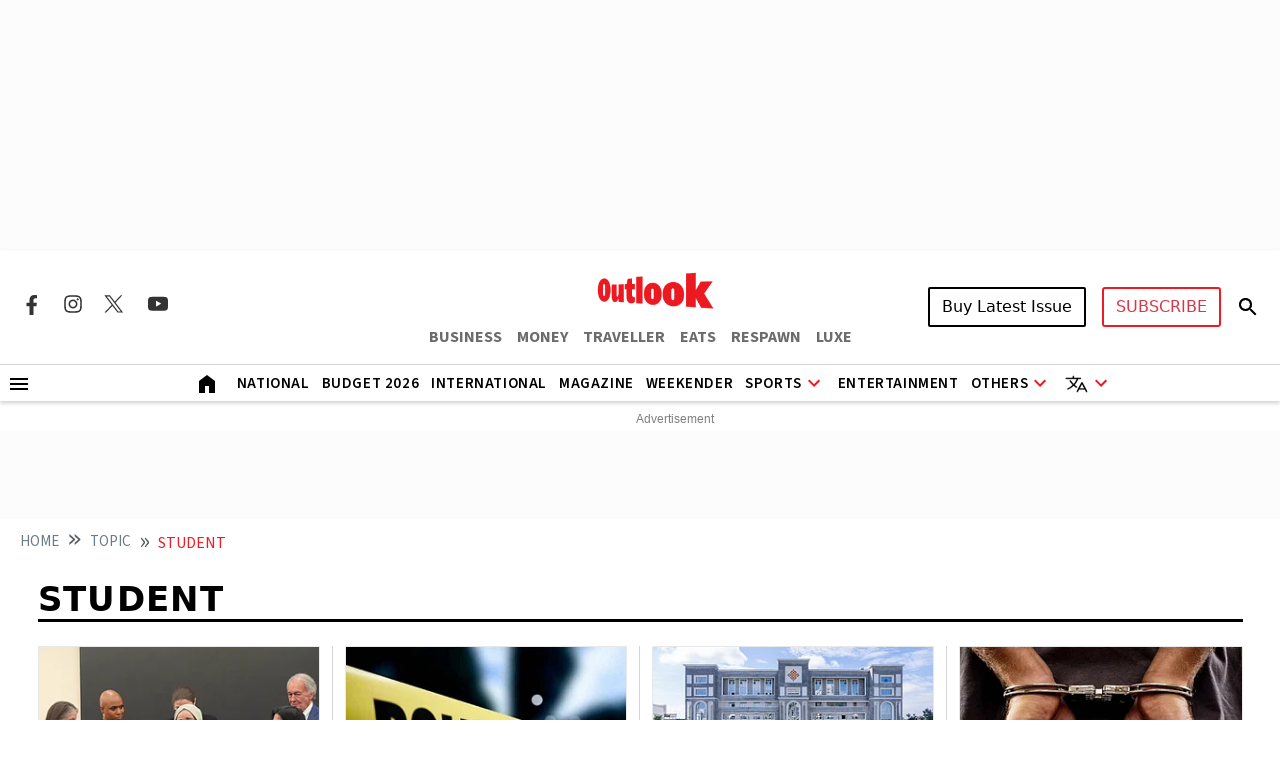

--- FILE ---
content_type: text/html; charset=utf-8
request_url: https://www.outlookindia.com/topic/student
body_size: 22658
content:
<!DOCTYPE html><html lang="en"><head><meta charset="UTF-8"><meta name="viewport" content="width=device-width,initial-scale=1"><meta http-equiv="X-UA-Compatible" content="IE=edge"><link rel="manifest" href="https://fea.assettype.com/outlook/outlook-india/assets/manifest.json"><link href="https://securepubads.g.doubleclick.net/tag/js/gpt.js" rel="preload" fetchpriority="high" as="script"><link rel="preconnect" href="https://www.google-analytics.com/"><link rel="preconnect" href="https://media2.outlookindia.com/"><link rel="preconnect" href="https://sb.scorecardresearch.com/"><link rel="preconnect" href="https://www.googletagservices.com/"><link rel="preconnect" href="https://securepubads.g.doubleclick.net"><link rel="preconnect" href="https://partner.googleadservices.com/"><link rel="preconnect" href="https://pagead2.googlesyndication.com"><link rel="preconnect" href="https://tpc.googlesyndication.com/"><link rel="preconnect" href="https://adservice.google.com/"><link rel="preconnect" href="https://adservice.google.co.in/"><link rel="preconnect" href="https://googleads.g.doubleclick.net/"><link rel="preconnect" href="https://www.google.com/"><link rel="preconnect dns-prefetch" href="https://imgnew.outlookindia.com/"><link rel="preconnect" href="https://cdn.taboola.com"><link rel="preconnect" href="https://images.taboola.com"><link rel="preconnect" href="https://trc.taboola.com"><link rel="dns-prefetch" href="//fastlane.rubiconproject.com"><link rel="dns-prefetch" href="//s.w.org"><link rel="dns-prefetch" href="//instagram.com"><link rel="dns-prefetch" href="//s3.ap-south-1.amazonaws.com"><link rel="dns-prefetch" href="//platform.twitter.com"><link rel="preconnect" href="https://fonts.gstatic.com" crossorigin><link rel="preconnect" href="https://fonts.googleapis.com"><link rel="preconnect dns-prefetch" href="https://cdnjs.cloudflare.com"><link rel="preconnect dns-prefetch" href="https://images.assettype.com/"><meta name="apple-mobile-web-app-capable" content="yes"><meta name="apple-mobile-web-app-status-bar-style" content="black"><meta name="apple-mobile-web-app-title" content="outlookindia"><meta name="theme-color" content="#252525"><link rel="shortcut icon" href="https://fea.assettype.com/outlook/outlook-india/assets/favicon.ico" type="image/x-icon"><link rel="apple-touch-icon" href="https://fea.assettype.com/outlook/outlook-india/assets/apple-touch-icon.png"><link rel="icon" type="image/png" href="https://fea.assettype.com/outlook/outlook-india/assets/favicon.ico"><title>Student | Latest News, Updates & Articles on Student - Outlook India</title><link rel="canonical" href="https://www.outlookindia.com/topic/student"><meta name="title" content="Student | Latest News, Updates &amp; Articles on Student - Outlook India"><meta name="description" content="Explore the latest news, breaking news, expert analysis, and stories related to Student on Outlook India. Stay informed with comprehensive updates and features."><meta name="keywords" content="Student, latest news on Student, updates on Student, Student articles, Student stories"><meta name="news_keywords" content="Student, latest news on Student, updates on Student, Student articles, Student stories"><meta property="og:title" content="Student | Latest News, Updates &amp; Articles on Student - Outlook India"><meta property="og:description" content="Explore the latest news, breaking news, expert analysis, and stories related to Student on Outlook India. Stay informed with comprehensive updates and features."><meta property="og:url" content="https://www.outlookindia.com/topic/student"><meta property="og:type" content="website"><meta property="og:site_name" content="Outlook India"><meta name="twitter:card" content="summary_large_image"><meta name="twitter:title" content="Student | Latest News, Updates &amp; Articles on Student - Outlook India"><meta name="twitter:description" content="Explore the latest news, breaking news, expert analysis, and stories related to Student on Outlook India. Stay informed with comprehensive updates and features."><meta name="twitter:image" content="https://images.assettype.com/outlookindia/2024-01/708eff1a-ed74-4300-9665-bc796694d906/outloo_2022_03_28_112226.jpeg"><meta name="twitter:site" content="@outlookindia"><meta name="twitter:domain" content="https://www.outlookindia.com"><meta name="facebook-domain-verification" content="tfta59d9s79gyynmtr4b07nqxr9zcf"><meta property="fb:pages" content="130701053653318"><meta property="fb:app_id" content="130701053653318"><meta name="google-site-verification" content="_MtqwvhzkqudIOBjL5c2e_dktc3ItBiEEpv_AKmmGC8"><meta property="taboola-title" content="Student | Latest News, Updates &amp; Articles on Student - Outlook India"><meta property="taboola-link" content="https://www.outlookindia.com/topic/student"><script async src="https://www.googletagmanager.com/gtag/js?id=G-322WCNE2BL"></script><script>function gtag(){dataLayer.push(arguments)}window.dataLayer=window.dataLayer||[],gtag("js",new Date),gtag("config","G-322WCNE2BL"),gtag("event","article_data",{content_category:"section"})</script><script type="text/javascript">!function(e,t,n,c,a,r,s){e[n]=e[n]||function(){(e[n].q=e[n].q||[]).push(arguments)},(r=t.createElement(c)).async=1,r.src="https://www.clarity.ms/tag/uepjp230k3",(s=t.getElementsByTagName(c)[0]).parentNode.insertBefore(r,s)}(window,document,"clarity","script")</script><script>window._taboola=window._taboola||[],_taboola.push({category:"auto"}),function(o,e,t,a){document.getElementById(a)||(o.src="//cdn.taboola.com/libtrc/outlookindia-outlookindia/loader.js",o.id=a,e.parentNode.insertBefore(o,e))}(document.createElement("script"),document.getElementsByTagName("script")[0],0,"tb_loader_script"),window.performance&&"function"==typeof window.performance.mark&&window.performance.mark("tbl_ic")</script><script>var _comscore=_comscore||[];_comscore.push({c1:"2",c2:"22214668",options:{enableFirstPartyCookie:"true"}}),function(){var e=document.createElement("script"),c=document.getElementsByTagName("script")[0];e.async=!0,e.src="https://sb.scorecardresearch.com/cs/22214668/beacon.js",c.parentNode.insertBefore(e,c)}()</script><noscript><img src="https://sb.scorecardresearch.com/p?c1=2&amp;c2=22214668&amp;cv=3.9.1&amp;cj=1"></noscript><script>!function(e,t,a,n,g){e[n]=e[n]||[],e[n].push({"gtm.start":(new Date).getTime(),event:"gtm.js"});var m=t.getElementsByTagName(a)[0],r=t.createElement(a);r.async=!0,r.src="https://www.googletagmanager.com/gtm.js?id=GTM-WWFB26FS",m.parentNode.insertBefore(r,m)}(window,document,"script","dataLayer")</script><script type="application/ld+json">{"@type":"NewsMediaOrganization","name":"Outlook India","url":"https://www.outlookindia.com/","logo":{"@type":"ImageObject","url":"https://imgnew.outlookindia.com/images/home_new_v4/logo_outlook.svg","height":60,"width":600},"address":{"@type":"PostalAddress","addressCountry":"IN","addressLocality":"New Delhi","addressRegion":"New Delhi","postalCode":"110020","streetAddress":"266, Okhla Industrial Estate ( Phase III), New Delhi, India"},"contactPoint":{"@type":"ContactPoint","telephone":"+91 011-71280400","contactType":"Customer Service","areaServed":"IN","availableLanguage":"English"},"sameAs":["https://www.facebook.com/Outlookindia","https://twitter.com/outlookindia/","https://www.instagram.com/outlookindia/","https://www.youtube.com/user/OutlookMagazine"],"@context":"https://schema.org"}</script><script type="application/ld+json">{"@context":"http://schema.org","@type":"BreadcrumbList","itemListElement":[{"@type":"ListItem","position":1,"name":"HOME","item":"https://www.outlookindia.com/"},{"@type":"ListItem","position":2,"name":"Topic","item":"https://www.outlookindia.com/topic"},{"@type":"ListItem","position":3,"name":"student","item":"https://www.outlookindia.com/topic/student"}]}</script><script type="application/ld+json">{"@context":"https://schema.org","@type":"SiteNavigationElement","name":["National","International","US","Entertainment","Fashion","Hollywood","Interview","K Drama","South Cinema","Television","Books","Long Read","Education","Web Stories","Sports","Cricket","Badminton","Football","Hockey","Tennis","Motorsport","Magazine","Weekender","T20 World Cup","Astrology"],"url":["https://www.outlookindia.com/national","https://www.outlookindia.com/international","https://www.outlookindia.com/international/us","https://www.outlookindia.com/art-entertainment","https://www.outlookindia.com/art-entertainment/fashion","https://www.outlookindia.com/art-entertainment/hollywood","https://www.outlookindia.com/art-entertainment/interview","https://www.outlookindia.com/art-entertainment/k-drama","https://www.outlookindia.com/art-entertainment/south-cinema","https://www.outlookindia.com/art-entertainment/television","https://www.outlookindia.com/art-entertainment/books","https://www.outlookindia.com/long-read","https://www.outlookindia.com/education","https://www.outlookindia.com/web-stories","https://www.outlookindia.com/sports","https://www.outlookindia.com/sports/cricket","https://www.outlookindia.com/sports/badminton","https://www.outlookindia.com/sports/football","https://www.outlookindia.com/sports/hockey","https://www.outlookindia.com/sports/tennis","https://www.outlookindia.com/sports/motorsport","https://www.outlookindia.com/magazine","https://www.outlookindia.com/weekender","https://www.outlookindia.com/sports/series/icc-mens-t20-world-cup-2024-3347","https://www.outlookindia.com/astrology"]}</script><script type="application/ld+json">{"@context":"https://schema.org","@type":"ItemList","mainEntityOfPage":{"@type":"WebPage","@id":"https://www.outlookindia.com/topic/student"},"url":"https://www.outlookindia.com/topic/student","numberOfItems":25,"itemListOrder":"https://schema.org/ItemListOrderAscending","itemListElement":[{"@type":"ListItem","position":1,"name":"Tufts PhD Student Can Resume Research After Visa Revocation Over Israel Critique","url":"https://www.outlookindia.com/international/tufts-phd-student-can-resume-research-after-visa-revocation-over-israel-critique"},{"@type":"ListItem","position":2,"name":"Third Student Assault Case in Two Weeks Reported in Himachal School","url":"https://www.outlookindia.com/national/third-student-assault-case-in-two-weeks-reported-in-himachal-school"},{"@type":"ListItem","position":3,"name":"REVA University: Powering Future-Ready Leaders Through Innovation And Excellence","url":"https://www.outlookindia.com/xhub/featured-insights/reva-university-powering-future-ready-leaders-through-innovation-and-excellence"},{"@type":"ListItem","position":4,"name":"Himachal Teacher Arrested On 24 Girl Students’ Harassment Complaint\n\n","url":"https://www.outlookindia.com/national/himachal-teacher-arrested-on-24-girl-students-harassment-complaint"},{"@type":"ListItem","position":5,"name":"Curiosity Has No Age: A Student’s Diary","url":"https://www.outlookindia.com/education/curiosity-has-no-age-a-students-diary"},{"@type":"ListItem","position":6,"name":"Rajasthan: NEET Aspirant From Delhi Found Dead In Kota","url":"https://www.outlookindia.com/national/rajasthan-neet-aspirant-from-delhi-found-dead-in-kota"},{"@type":"ListItem","position":7,"name":"'Superman Challenge' On TikTok, 17 Students Injured, Political Party Demands Ban","url":"https://www.outlookindia.com/international/superman-challenge-on-tiktok-17-students-injured-political-party-demands-ban"},{"@type":"ListItem","position":8,"name":"IIT Bombay Student Loses ₹7.29 Lakh To 'Digital Arrest' Scam","url":"https://www.outlookindia.com/brand-studio/blogs/iit-bombay-student-loses-729-lakh-to-digital-arrest-scam"},{"@type":"ListItem","position":9,"name":"Mumbai: TISS Student Found Dead After Returning From Party; Police Suspect Ragging","url":"https://www.outlookindia.com/national/mumbai-tiss-student-found-dead-after-returning-from-party-police-suspect-ragging"},{"@type":"ListItem","position":10,"name":"Delhi: 3 UPSC Aspirants Die After Coaching Centre Basements Floods In Old Rajinder Nagar; BJP Calls It 'Criminal Negligence'","url":"https://www.outlookindia.com/national/delhi-upsc-coaching-centre-deaths-flooded-basement-rescue-op-aap-bjp"},{"@type":"ListItem","position":11,"name":" Bengal: Computer Science Student Arrested For Links With Bangla Terror Outfit","url":"https://www.outlookindia.com/national/bengal-computer-science-student-arrested-for-links-with-bangla-terror-outfit"},{"@type":"ListItem","position":12,"name":"Kerala: Two School Students Drown In Quarry Pond ","url":"https://www.outlookindia.com/national/kerala-two-school-students-drown-in-quarry-pond"},{"@type":"ListItem","position":13,"name":"Narayanites' Engineering Dreams Fulfilled With Stellar JEE ADVANCED 2024 Performance","url":"https://www.outlookindia.com/hub4business/narayanites-engineering-dreams-fulfilled-with-stellar-jee-advanced-2024-performance"},{"@type":"ListItem","position":14,"name":"National Law University Student Dies After Being Hit By Shooting Stone In Himachal's Solan","url":"https://www.outlookindia.com/national/national-law-university-student-dies-after-being-hit-by-shooting-stone-in-himachals-solan"},{"@type":"ListItem","position":15,"name":"Class 12 Student Murdered Over Petty Quarrel","url":"https://www.outlookindia.com/national/class-12-student-murdered-over-petty-quarrel"},{"@type":"ListItem","position":16,"name":"Bihar Student Death: 5 More Suspects Identified In Murder Of Patna College Student","url":"https://www.outlookindia.com/national/bihar-student-death-5-more-suspects-identified-in-murder-of-patna-college-student"},{"@type":"ListItem","position":17,"name":"10-Year-Old Girl Ends Life After Mother Refuses To Take Her For Outing","url":"https://www.outlookindia.com/national/10-year-old-girl-ends-life-after-mother-refuses-to-take-her-for-outing"},{"@type":"ListItem","position":18,"name":"\"Empowering the Future Of Young American Students\" : Dinesh Kalla's Journey In Coding And Math Education At Charlotte-Mecklenburg Schools","url":"https://www.outlookindia.com/hub4business/empowering-the-future-of-young-american-students-dinesh-kallas-journey-in-coding-and-math-education-at-charlotte-mecklenburg-schools"},{"@type":"ListItem","position":19,"name":"Haryana: Nursing Student Hangs Self Over Being Pressured By Man For Marriage","url":"https://www.outlookindia.com/national/haryana-nursing-student-hangs-self-over-being-pressured-by-man-for-marriage"},{"@type":"ListItem","position":20,"name":"Justice, Like A Bribed Person, Favours Those In Power","url":"https://www.outlookindia.com/national/justice-like-a-bribed-person-favours-those-in-power"},{"@type":"ListItem","position":21,"name":"First Year B. Tech Student Dies By Suicide In Rajasthan's Phagwara","url":"https://www.outlookindia.com/national/first-year-b-tech-student-dies-by-suicide-in-rajasthans-phagwara"},{"@type":"ListItem","position":22,"name":"Former Faculty Of Kalakshetra Arrested For Sexual Assault Of Ex-Students","url":"https://www.outlookindia.com/national/former-faculty-of-kalakshetra-arrested-for-sexual-assault-of-ex-students"},{"@type":"ListItem","position":23,"name":"\"Very Sorry. We Will Be On Your Side,\" CM Siddaramaiah To Slain Student's Father","url":"https://www.outlookindia.com/national/very-sorry-we-will-be-on-your-side-cm-siddaramaiah-to-slain-students-father"},{"@type":"ListItem","position":24,"name":"Mumbai's TISS Suspends Student Over 'Anti-National' Activities","url":"https://www.outlookindia.com/national/mumbais-tiss-suspends-student-over-anti-national-activities"},{"@type":"ListItem","position":25,"name":"From Makerspace To Making Her Space: A Mumbai Girl’s Inspiring Journey Of Breaking Stereotypes And Securing An Engineering Admit At Purdue","url":"https://www.outlookindia.com/hub4business/from-makerspace-to-making-her-space-a-mumbai-girls-inspiring-journey-of-breaking-stereotypes-and-securing-an-engineering-admit-at-purdue"}]}</script><script type="application/ld+json">{"@context":"https://schema.org","@type":"WebPage","name":"Student | Latest News, Updates & Articles on Student - Outlook India","url":"/topic/student","description":"Explore the latest news, breaking news, expert analysis, and stories related to Student on Outlook India. Stay informed with comprehensive updates and features.","speakable":{"@type":"SpeakableSpecification","xPath":["/html/head/title","/html/head/meta[@name='description']/@content"]}}</script><script>function isMobile(){return/Mobi|Android/i.test(navigator.userAgent)&&window.innerWidth<=767}</script><script async src="https://securepubads.g.doubleclick.net/tag/js/gpt.js"></script><script>let slots;window.googletag=window.googletag||{cmd:[]},googletag.cmd.push((function(){function e(e,t){console.log("updateSlot->",e,"State->",t)}slots=isMobile()?[{id:"div-gpt-ad-1666414833415-0",target:googletag.defineSlot("/1053654/Outlook_Micro_LB_1350x80",[[320,100],[320,50]],"div-gpt-ad-1666414833415-0").setTargeting("test","lazyload").addService(googletag.pubads())},{id:"div-gpt-ad-1718360689211-0",target:googletag.defineSlot("/1053654/OL_Sec_MPU1_300x250",[[300,250]],"div-gpt-ad-1718360689211-0").setTargeting("test","lazyload").addService(googletag.pubads())},{id:"div-gpt-ad-1718360786690-0",target:googletag.defineSlot("/1053654/OL_Sec_MPU2_300x250",[[300,250]],"div-gpt-ad-1718360786690-0").setTargeting("test","lazyload").addService(googletag.pubads())},{id:"div-gpt-ad-1718360912166-0",target:googletag.defineSlot("/1053654/OL_Sec_MPU3_300x250",[[300,250]],"div-gpt-ad-1718360912166-0").setTargeting("test","lazyload").addService(googletag.pubads())},{id:"div-gpt-ad-1746166860684-0",target:googletag.defineSlot("/1053654/ol_section_sticky_footer",[320,50],"div-gpt-ad-1746166860684-0").addService(googletag.pubads())}]:[{id:"div-gpt-ad-1767952702569-0",target:googletag.defineSlot("/1053654/ol_sec_billboard_2026",[[1280,250],[970,250]],"div-gpt-ad-1767952702569-0").setTargeting("test","lazyload").addService(googletag.pubads())},{id:"div-gpt-ad-1666414833415-0",target:googletag.defineSlot("/1053654/Outlook_Micro_LB_1350x80",[[1350,80]],"div-gpt-ad-1666414833415-0").setTargeting("test","lazyload").addService(googletag.pubads())},{id:"div-gpt-ad-1718360689211-0",target:googletag.defineSlot("/1053654/OL_Sec_MPU1_300x250",[[300,250]],"div-gpt-ad-1718360689211-0").setTargeting("test","lazyload").addService(googletag.pubads())},{id:"div-gpt-ad-1718360786690-0",target:googletag.defineSlot("/1053654/OL_Sec_MPU2_300x250",[[300,250]],"div-gpt-ad-1718360786690-0").setTargeting("test","lazyload").addService(googletag.pubads())},{id:"div-gpt-ad-1718360912166-0",target:googletag.defineSlot("/1053654/OL_Sec_MPU3_300x250",[[300,250]],"div-gpt-ad-1718360912166-0").setTargeting("test","lazyload").addService(googletag.pubads())},{id:"div-gpt-ad-1718361824458-0",target:googletag.defineSlot("/1053654/OL_HP_TB_RHS_300x250",[[300,250]],"div-gpt-ad-1718361824458-0").setTargeting("test","lazyload").addService(googletag.pubads())},{id:"div-gpt-ad-1746166860684-0",target:googletag.defineSlot("/1053654/ol_section_sticky_footer",[728,90],"div-gpt-ad-1746166860684-0").addService(googletag.pubads())}],googletag.pubads().enableLazyLoad({fetchMarginPercent:25,renderMarginPercent:10,mobileScaling:1.5}),googletag.pubads().addEventListener("slotRequested",t=>{e(t.slot.getSlotElementId(),"fetched")}),googletag.pubads().addEventListener("slotOnload",t=>{e(t.slot.getSlotElementId(),"rendered")}),googletag.pubads().set("page_url","https://www.outlookindia.com/"),googletag.pubads().enableSingleRequest(),googletag.pubads().setTargeting("utm_medium",["cpc"]),googletag.pubads().setTargeting("Keywords",["latest news on Student","updates on Student","Student articles","Student stories"]),googletag.enableServices(),console.log("DOMAIN_NAME","https://www.outlookindia.com/"),console.log("ISLANDING","")}))</script><link rel="preload" href="https://fonts.googleapis.com/css2?family=Marcellus&display=swap" as="style"><link rel="stylesheet" href="https://fonts.googleapis.com/css2?family=Marcellus&display=swap"><link href="https://fonts.googleapis.com/css2?family=Marcellus&family=Source+Sans+3:ital,wght@0,200..900;1,200..900&display=swap" rel="stylesheet"><link rel="stylesheet" href="https://fea.assettype.com/outlook/outlook-india/assets/css/bootstrap.min.css?v=1210126099n2dx"><link rel="stylesheet" id="mainstyle" type="text/css" href="https://fea.assettype.com/outlook/outlook-india/assets/css/style.min.css?v=15210126099n2dx"><link rel="stylesheet" type="text/css" href="https://fea.assettype.com/outlook/outlook-india/assets/css/sports.css?v=22210126099n2dx"><link rel="stylesheet" type="text/css" href="https://www.outlookindia.com/outlook/outlook-india/assets/css/custom-slider.css?v=4210126099n2dx"><link rel="stylesheet" href="https://fea.assettype.com/outlook/outlook-india/assets/css/slick.min.css?v=1210126099n2dx"><link rel="stylesheet" href="https://fea.assettype.com/outlook/outlook-india/assets/css/slick-theme.min.css?v=1210126099n2dx"><link rel="stylesheet" id="responsivestyle" type="text/css" href="https://fea.assettype.com/outlook/outlook-india/assets/css/responsive.css?v=22210126099n2dx"></head><body data-country="US"><noscript><iframe src="https://www.googletagmanager.com/ns.html?id=GTM-WWFB26FS" height="0" width="0" style="display:none;visibility:hidden"></iframe></noscript><header><div class="in-house-banner1 leaderboard-ads d-none d-lg-block rm-container d-lg-flex justify-content-md-center align-items-md-center rm-menu-li text-center"><div data-nosnippet="true" class="d-block ads-box text-center"><div id="div-gpt-ad-1767952702569-0" class="ad-slot" style="min-width:300px;min-height:50px"></div></div></div><div class="in-house-banner-main-scroll"><style>@media screen and (max-width:1050px){#outlook-nav-links{overflow-x:auto!important;overflow-y:clip!important}#outlook-nav-links{scrollbar-width:none;-ms-overflow-style:none}#outlook-nav-links::-webkit-scrollbar{display:none}}.rm-menu .rm-submenu .rm-submenu-li .rm-nested-submenu ul{top:-1%}@media screen and (min-width:992px){.otr-more{overflow-y:auto;overflow-x:hidden;height:260px}}</style><nav class="in-house-banner-main navbar navbar-expand-lg bg-white rm-header py-0 flex-d-col"><noscript><style>.no-js-message{position:fixed;top:0;left:0;right:0;background:#222;color:#fff;padding:8px 12px;font-size:14px;z-index:10000;text-align:center}</style><div class="no-js-message">JavaScript is disabled. The site works, but some features may be limited.</div></noscript><div class="rm-container d-flex justify-content-between w-100 item-center-place"><div class="d-none d-lg-flex align-items-center col-md-4"><div class="sprite-social-img"><ul class="sprite-social-img-list"><li><a class="facebook svg-sprite" name="Facebook Icon" href="https://www.facebook.com/Outlookindia" target="_blank" rel="nofollow" aria-label="Facebook Icon"><span class="svg-sprite-label">facebook</span></a></li><li><a class="instagram svg-sprite" name="Instagram Icon" href="https://www.instagram.com/outlookindia/" target="_blank" rel="nofollow" aria-label="Instagram Icon"><span class="svg-sprite-label">Instagram</span></a></li><li><a class="twitter svg-sprite" name="Twitter Icon" href="https://twitter.com/outlookindia/" target="_blank" rel="nofollow" aria-label="Twitter Icon"><span class="svg-sprite-label">Twitter</span></a></li><li><a class="youtube svg-sprite" name="Youtube Icon" href="https://www.youtube.com/user/OutlookMagazine" target="_blank" rel="nofollow" aria-label="Youtube Icon"><span class="svg-sprite-label">Youtube</span></a></li></ul></div><div class="invisible"><div class="sign-sub-search"><div class="subscribe"><a class="btn btn-outline-danger text-transform-upper subscribe_btn_border" href="https://subscription.outlookindia.com/newoffer/website-offers.php">SUBSCRIBE</a></div><div class="search"><a href="/search"><svg width="24" height="40" viewBox="0 0 24 40" fill="none" xmlns="http://www.w3.org/2000/svg"><path d="M15.5 22H14.71L14.43 21.73C15.4439 20.554 16.0011 19.0527 16 17.5C16 16.2144 15.6188 14.9577 14.9046 13.8888C14.1903 12.8199 13.1752 11.9868 11.9874 11.4948C10.7997 11.0028 9.49279 10.8741 8.23192 11.1249C6.97104 11.3757 5.81285 11.9948 4.90381 12.9038C3.99477 13.8128 3.3757 14.971 3.1249 16.2319C2.87409 17.4928 3.00282 18.7997 3.49479 19.9874C3.98676 21.1752 4.81988 22.1903 5.8888 22.9046C6.95772 23.6188 8.21442 24 9.5 24C11.11 24 12.59 23.41 13.73 22.43L14 22.71V23.5L19 28.49L20.49 27L15.5 22ZM9.5 22C7.01 22 5 19.99 5 17.5C5 15.01 7.01 13 9.5 13C11.99 13 14 15.01 14 17.5C14 19.99 11.99 22 9.5 22Z" fill="black"/><path d="M15.5 22H14.71L14.43 21.73C15.4439 20.554 16.0011 19.0527 16 17.5C16 16.2144 15.6188 14.9577 14.9046 13.8888C14.1903 12.8199 13.1752 11.9868 11.9874 11.4948C10.7997 11.0028 9.49279 10.8741 8.23192 11.1249C6.97104 11.3757 5.81285 11.9948 4.90381 12.9038C3.99477 13.8128 3.3757 14.971 3.1249 16.2319C2.87409 17.4928 3.00282 18.7997 3.49479 19.9874C3.98676 21.1752 4.81988 22.1903 5.8888 22.9046C6.95772 23.6188 8.21442 24 9.5 24C11.11 24 12.59 23.41 13.73 22.43L14 22.71V23.5L19 28.49L20.49 27L15.5 22ZM9.5 22C7.01 22 5 19.99 5 17.5C5 15.01 7.01 13 9.5 13C11.99 13 14 15.01 14 17.5C14 19.99 11.99 22 9.5 22Z" fill="black" fill-opacity="0.2"/><path d="M15.5 22H14.71L14.43 21.73C15.4439 20.554 16.0011 19.0527 16 17.5C16 16.2144 15.6188 14.9577 14.9046 13.8888C14.1903 12.8199 13.1752 11.9868 11.9874 11.4948C10.7997 11.0028 9.49279 10.8741 8.23192 11.1249C6.97104 11.3757 5.81285 11.9948 4.90381 12.9038C3.99477 13.8128 3.3757 14.971 3.1249 16.2319C2.87409 17.4928 3.00282 18.7997 3.49479 19.9874C3.98676 21.1752 4.81988 22.1903 5.8888 22.9046C6.95772 23.6188 8.21442 24 9.5 24C11.11 24 12.59 23.41 13.73 22.43L14 22.71V23.5L19 28.49L20.49 27L15.5 22ZM9.5 22C7.01 22 5 19.99 5 17.5C5 15.01 7.01 13 9.5 13C11.99 13 14 15.01 14 17.5C14 19.99 11.99 22 9.5 22Z" fill="black" fill-opacity="0.2"/><path d="M15.5 22H14.71L14.43 21.73C15.4439 20.554 16.0011 19.0527 16 17.5C16 16.2144 15.6188 14.9577 14.9046 13.8888C14.1903 12.8199 13.1752 11.9868 11.9874 11.4948C10.7997 11.0028 9.49279 10.8741 8.23192 11.1249C6.97104 11.3757 5.81285 11.9948 4.90381 12.9038C3.99477 13.8128 3.3757 14.971 3.1249 16.2319C2.87409 17.4928 3.00282 18.7997 3.49479 19.9874C3.98676 21.1752 4.81988 22.1903 5.8888 22.9046C6.95772 23.6188 8.21442 24 9.5 24C11.11 24 12.59 23.41 13.73 22.43L14 22.71V23.5L19 28.49L20.49 27L15.5 22ZM9.5 22C7.01 22 5 19.99 5 17.5C5 15.01 7.01 13 9.5 13C11.99 13 14 15.01 14 17.5C14 19.99 11.99 22 9.5 22Z" fill="black" fill-opacity="0.2"/></svg></a></div></div></div></div><div class="d-block d-lg-none"><a href="https://subscription.outlookindia.com/newoffer/website-offers.php"><img loading="lazy" width="64" height="24" src="https://img-2.outlookindia.com/outlookindia/2024-02/bf655002-5883-4242-a176-dc12a77abaf6/subscribe.svg" alt="Subscribe Logo"></a></div><div class="col-md-4 text-center"><a class="navbar-brand" href="/"><img loading="lazy" width="165" height="50" src="https://img-2.outlookindia.com/outlookindia/outlook-img/outlook-logo-30.gif" alt="Outlook India"></a><div><ul class="rm-external-oi-link"><li><a href="https://www.outlookbusiness.com/" target="_blank" title="OUTLOOK BUSINESS" aria-label="OUTLOOK BUSINESS">BUSINESS</a></li><li><a href="https://www.outlookmoney.com/" target="_blank" title="OUTLOOK MONEY" aria-label="OUTLOOK MONEY">MONEY</a></li><li><a href="https://www.outlooktraveller.com/" target="_blank" title="OUTLOOK TRAVELLER" aria-label="OUTLOOK TRAVELLER">TRAVELLER</a></li><li><a href="https://oteats.outlooktraveller.com/" target="_blank" title="OUTLOOK EATS" aria-label="OUTLOOK EATS">EATS</a></li><li><a href="https://respawn.outlookindia.com/" target="_blank" title="OUTLOOK RESPAWN" aria-label="OUTLOOK RESPAWN">RESPAWN</a></li><li><a href="https://luxe.outlookindia.com/" target="_blank" title="OUTLOOK LUXE" aria-label="OUTLOOK LUXE">LUXE</a></li></ul></div></div><div class="d-none d-lg-block col-md-4"><div class="sign-sub-search justify-content-end"><div class="d-flex align-items-center justify-content-end"><div id="sign-suscribe"><div class="d-flex align-items-center"><div class="subscribe"><div class="hover-container"><button class="btn btn-latest-issue text-transform-upper me-3">Buy Latest Issue</button><div class="latest-issue-hover-main"><div class="p-3"><div class="mb-3"><p class="font-weight-600 mb-2">Get magazine delivered to your doorstep</p><a class="btn btn-dark btn-latest-mag-dark-web text-transform-upper" href="https://www.amazon.in/dp/B0GF23TSSS" target="_blank" rel="nofollow">Buy on Amazon</a></div><div><p class="font-weight-600 mb-2">Get latest issue delivered instantly</p><a class="btn btn-dark btn-latest-mag-dark-web text-transform-upper" href="https://blinkit.com/s/?q=outlook" target="_blank" rel="nofollow">Buy on Blinkit</a><br><p class="mt-2 mb-0 font-weight-600 text-muted font-size-12">Only in Delhi-NCR, Mumbai, Bengaluru, Pune, Lucknow & Kolkata</p></div></div></div></div><div class="hover-container"><button class="btn btn-outline-danger text-transform-upper" style="border-radius:3px;border:2px solid #ed1c24">SUBSCRIBE</button><div class="latest-issue-hover-main" style="width:max-content;right:0;left:unset"><div class="p-3"><div class="mb-3"><a class="btn btn-dark text-transform-upper" href="https://subscription.outlookindia.com/newoffer/website-offers.php" target="_blank" rel="nofollow">Delivery within India</a></div><div><a class="btn btn-dark text-transform-upper" href="https://kj2.outlookindia.com/international_subscription/international_subs1.php?source=1&vouchercode=WFHE130482" target="_blank" rel="nofollow">Delivery outside India</a><br></div></div></div></div></div><div class="search"><div id="searchToggle"><svg width="24" height="40" viewBox="0 0 24 40" fill="none" xmlns="http://www.w3.org/2000/svg"><path d="M15.5 22H14.71L14.43 21.73C15.4439 20.554 16.0011 19.0527 16 17.5C16 16.2144 15.6188 14.9577 14.9046 13.8888C14.1903 12.8199 13.1752 11.9868 11.9874 11.4948C10.7997 11.0028 9.49279 10.8741 8.23192 11.1249C6.97104 11.3757 5.81285 11.9948 4.90381 12.9038C3.99477 13.8128 3.3757 14.971 3.1249 16.2319C2.87409 17.4928 3.00282 18.7997 3.49479 19.9874C3.98676 21.1752 4.81988 22.1903 5.8888 22.9046C6.95772 23.6188 8.21442 24 9.5 24C11.11 24 12.59 23.41 13.73 22.43L14 22.71V23.5L19 28.49L20.49 27L15.5 22ZM9.5 22C7.01 22 5 19.99 5 17.5C5 15.01 7.01 13 9.5 13C11.99 13 14 15.01 14 17.5C14 19.99 11.99 22 9.5 22Z" fill="black"/><path d="M15.5 22H14.71L14.43 21.73C15.4439 20.554 16.0011 19.0527 16 17.5C16 16.2144 15.6188 14.9577 14.9046 13.8888C14.1903 12.8199 13.1752 11.9868 11.9874 11.4948C10.7997 11.0028 9.49279 10.8741 8.23192 11.1249C6.97104 11.3757 5.81285 11.9948 4.90381 12.9038C3.99477 13.8128 3.3757 14.971 3.1249 16.2319C2.87409 17.4928 3.00282 18.7997 3.49479 19.9874C3.98676 21.1752 4.81988 22.1903 5.8888 22.9046C6.95772 23.6188 8.21442 24 9.5 24C11.11 24 12.59 23.41 13.73 22.43L14 22.71V23.5L19 28.49L20.49 27L15.5 22ZM9.5 22C7.01 22 5 19.99 5 17.5C5 15.01 7.01 13 9.5 13C11.99 13 14 15.01 14 17.5C14 19.99 11.99 22 9.5 22Z" fill="black" fill-opacity="0.2"/><path d="M15.5 22H14.71L14.43 21.73C15.4439 20.554 16.0011 19.0527 16 17.5C16 16.2144 15.6188 14.9577 14.9046 13.8888C14.1903 12.8199 13.1752 11.9868 11.9874 11.4948C10.7997 11.0028 9.49279 10.8741 8.23192 11.1249C6.97104 11.3757 5.81285 11.9948 4.90381 12.9038C3.99477 13.8128 3.3757 14.971 3.1249 16.2319C2.87409 17.4928 3.00282 18.7997 3.49479 19.9874C3.98676 21.1752 4.81988 22.1903 5.8888 22.9046C6.95772 23.6188 8.21442 24 9.5 24C11.11 24 12.59 23.41 13.73 22.43L14 22.71V23.5L19 28.49L20.49 27L15.5 22ZM9.5 22C7.01 22 5 19.99 5 17.5C5 15.01 7.01 13 9.5 13C11.99 13 14 15.01 14 17.5C14 19.99 11.99 22 9.5 22Z" fill="black" fill-opacity="0.2"/><path d="M15.5 22H14.71L14.43 21.73C15.4439 20.554 16.0011 19.0527 16 17.5C16 16.2144 15.6188 14.9577 14.9046 13.8888C14.1903 12.8199 13.1752 11.9868 11.9874 11.4948C10.7997 11.0028 9.49279 10.8741 8.23192 11.1249C6.97104 11.3757 5.81285 11.9948 4.90381 12.9038C3.99477 13.8128 3.3757 14.971 3.1249 16.2319C2.87409 17.4928 3.00282 18.7997 3.49479 19.9874C3.98676 21.1752 4.81988 22.1903 5.8888 22.9046C6.95772 23.6188 8.21442 24 9.5 24C11.11 24 12.59 23.41 13.73 22.43L14 22.71V23.5L19 28.49L20.49 27L15.5 22ZM9.5 22C7.01 22 5 19.99 5 17.5C5 15.01 7.01 13 9.5 13C11.99 13 14 15.01 14 17.5C14 19.99 11.99 22 9.5 22Z" fill="black" fill-opacity="0.2"/></svg></div></div></div></div><form id="searchForm" method="POST" action="/search" class="search-form d-flex align-items-center" style="border-radius:.25rem"><input type="text" id="searchInputNav" placeholder="Search..." name="q" autocomplete="off" required> <button id="searchButtonNav" class="btnSearch btn-primary btn-sm h-100" aria-label="Search"><svg width="24" height="40" viewBox="0 0 24 40" fill="none" xmlns="http://www.w3.org/2000/svg"><path d="M15.5 22H14.71L14.43 21.73C15.4439 20.554 16.0011 19.0527 16 17.5C16 16.2144 15.6188 14.9577 14.9046 13.8888C14.1903 12.8199 13.1752 11.9868 11.9874 11.4948C10.7997 11.0028 9.49279 10.8741 8.23192 11.1249C6.97104 11.3757 5.81285 11.9948 4.90381 12.9038C3.99477 13.8128 3.3757 14.971 3.1249 16.2319C2.87409 17.4928 3.00282 18.7997 3.49479 19.9874C3.98676 21.1752 4.81988 22.1903 5.8888 22.9046C6.95772 23.6188 8.21442 24 9.5 24C11.11 24 12.59 23.41 13.73 22.43L14 22.71V23.5L19 28.49L20.49 27L15.5 22ZM9.5 22C7.01 22 5 19.99 5 17.5C5 15.01 7.01 13 9.5 13C11.99 13 14 15.01 14 17.5C14 19.99 11.99 22 9.5 22Z" fill="white"/><path d="M15.5 22H14.71L14.43 21.73C15.4439 20.554 16.0011 19.0527 16 17.5C16 16.2144 15.6188 14.9577 14.9046 13.8888C14.1903 12.8199 13.1752 11.9868 11.9874 11.4948C10.7997 11.0028 9.49279 10.8741 8.23192 11.1249C6.97104 11.3757 5.81285 11.9948 4.90381 12.9038C3.99477 13.8128 3.3757 14.971 3.1249 16.2319C2.87409 17.4928 3.00282 18.7997 3.49479 19.9874C3.98676 21.1752 4.81988 22.1903 5.8888 22.9046C6.95772 23.6188 8.21442 24 9.5 24C11.11 24 12.59 23.41 13.73 22.43L14 22.71V23.5L19 28.49L20.49 27L15.5 22ZM9.5 22C7.01 22 5 19.99 5 17.5C5 15.01 7.01 13 9.5 13C11.99 13 14 15.01 14 17.5C14 19.99 11.99 22 9.5 22Z" fill="white" fill-opacity="0.2"/><path d="M15.5 22H14.71L14.43 21.73C15.4439 20.554 16.0011 19.0527 16 17.5C16 16.2144 15.6188 14.9577 14.9046 13.8888C14.1903 12.8199 13.1752 11.9868 11.9874 11.4948C10.7997 11.0028 9.49279 10.8741 8.23192 11.1249C6.97104 11.3757 5.81285 11.9948 4.90381 12.9038C3.99477 13.8128 3.3757 14.971 3.1249 16.2319C2.87409 17.4928 3.00282 18.7997 3.49479 19.9874C3.98676 21.1752 4.81988 22.1903 5.8888 22.9046C6.95772 23.6188 8.21442 24 9.5 24C11.11 24 12.59 23.41 13.73 22.43L14 22.71V23.5L19 28.49L20.49 27L15.5 22ZM9.5 22C7.01 22 5 19.99 5 17.5C5 15.01 7.01 13 9.5 13C11.99 13 14 15.01 14 17.5C14 19.99 11.99 22 9.5 22Z" fill="white" fill-opacity="0.2"/><path d="M15.5 22H14.71L14.43 21.73C15.4439 20.554 16.0011 19.0527 16 17.5C16 16.2144 15.6188 14.9577 14.9046 13.8888C14.1903 12.8199 13.1752 11.9868 11.9874 11.4948C10.7997 11.0028 9.49279 10.8741 8.23192 11.1249C6.97104 11.3757 5.81285 11.9948 4.90381 12.9038C3.99477 13.8128 3.3757 14.971 3.1249 16.2319C2.87409 17.4928 3.00282 18.7997 3.49479 19.9874C3.98676 21.1752 4.81988 22.1903 5.8888 22.9046C6.95772 23.6188 8.21442 24 9.5 24C11.11 24 12.59 23.41 13.73 22.43L14 22.71V23.5L19 28.49L20.49 27L15.5 22ZM9.5 22C7.01 22 5 19.99 5 17.5C5 15.01 7.01 13 9.5 13C11.99 13 14 15.01 14 17.5C14 19.99 11.99 22 9.5 22Z" fill="white" fill-opacity="0.2"/></svg></button></form></div><style>.hover-container{position:relative;display:inline-block}.btn-latest-issue{border-radius:2px;border:2px solid #000;background-color:#fff;color:#000;position:relative;z-index:10}.btn-latest-issue:hover{background-color:rgba(0,0,0,.1);color:#000;border:2px solid #000}.latest-issue-hover-main{background-color:#fbf3eb;box-shadow:0 2px 4px 0 #00000040;font-size:15px;position:absolute;top:50px;left:0;width:325px;opacity:0;visibility:hidden;transition:transform .3s ease-in-out,opacity .3s ease-in-out,visibility .3s;z-index:11}.latest-issue-hover-main-mobile{background-color:#fbf3eb;box-shadow:0 2px 4px 0 #00000040;font-size:15px;border-radius:4px;color:#000}.latest-issue-hover-main-mobile{opacity:0;transform:translateY(-20px);transition:opacity .3s ease,transform .3s ease}.latest-issue-hover-main-mobile.show{opacity:1;transform:translateY(0)}.latest-mag-cl-btn{top:4px;right:8px}.latest-mag-polygon-btn{top:-16px;left:33%}.hover-container:hover .latest-issue-hover-main{opacity:1;visibility:visible}.font-size-12{font-size:12px}.font-weight-600{font-weight:600}.rm-header .offcanvas{width:100%!important}.btn-h-30{height:30px}.br-2{border-radius:2px}.btn-latest-issue-mobile{border-radius:2px;border:1px solid #fff;background-color:#000;color:#fff;font-size:14px;font-weight:600}.btn-latest-issue-mobile.active{background-color:#fff;color:#000}.btn-latest-mag-dark{background-color:#000;color:#fff;padding:6px 12px;text-decoration:none;border-radius:4px;font-size:16px;font-family:var(--source-sans-pro)}.btn-latest-mag-dark-web{background-color:#000}@media screen and (min-width:992px){.latest-issue-hover-main-mobile{display:none}}@media screen and (max-width:992px){.overflow-menu{width:100%}}@media screen and (max-width:560px){.btn-subscribe{font-size:14px;font-weight:600}}</style></div></div><button class="navbar-toggler d-block d-lg-none" type="button" data-bs-toggle="offcanvas" data-bs-target="#offcanvasNavbar" aria-controls="offcanvasNavbar" aria-label="Toggle navigation"><span class="navbar-toggler-icon"></span> <img loading="lazy" class="d-block d-lg-none" width="36" height="36" src="https://img-2.outlookindia.com/outlookindia/2024-05/71bd6d0d-1498-4c3c-ae9b-9b7b24d754af/menu_icon_new.svg" alt="Menu Icon"></button></div><div class="offcanvas offcanvas-end offcanvas-end-custom oc-nav" tabindex="-1" id="offcanvasNavbar"><div class="offcanvas-header"><div class="d-flex align-items-center justify-content-between w-100"><div><img loading="lazy" width="24" height="24" src="https://img-2.outlookindia.com/outlookindia/2024-05/453c4609-fc5e-46fb-861d-f6b37a0ae7fe/O.png" alt="Outlook India"></div><div class="d-flex align-items-center justify-content-between gap-1"><div><button class="btn-latest-issue-mobile text-capitalize ms-3 btn-h-30 d-flex justify-content-center align-items-center">Buy latest issue</button></div><div class="sign-sub-search"><div class="subscribe"><a class="btn btn-outline-danger btn-subscribe text-uppercase btn-h-30 br-2 d-flex justify-content-center align-items-center" href="https://subscription.outlookindia.com/newoffer/website-offers.php">Subscribe</a></div></div></div><div><button type="button" class="btn-close btn-close-mobile-nav" data-bs-dismiss="offcanvas" aria-label="Close" loading="lazy"></button></div></div></div><div class="latest-issue-hover-main-mobile mx-3 position-relative my-2 d-none"><div class="position-absolute latest-mag-polygon-btn"><img loading="lazy" src="https://img-2.outlookindia.com/outlookindia/outlook-img/latest-mag-mob-polygon-2.png" width="14" height="12" alt="up arrow"></div><div class="position-absolute latest-mag-cl-btn"><img loading="lazy" src="https://img-2.outlookindia.com/outlookindia/outlook-img/ic_baseline-close.png" width="16" alt="close"></div><div class="p-3"><div class="mb-3"><p class="font-weight-600 mb-2">Get magazine delivered to your doorstep</p><a class="btn-latest-mag-dark text-transform-upper" href="https://www.amazon.in/dp/B0GF23TSSS" target="_blank" rel="nofollow">Buy on Amazon</a></div><div><p class="font-weight-600 mb-2">Get latest issue delivered instantly</p><a class="btn-latest-mag-dark text-transform-upper" href="https://blinkit.com/s/?q=outlook" target="_blank" rel="nofollow">Buy on Blinkit</a><br><p class="mt-2 mb-0 font-weight-600 text-muted font-size-12">Only in Delhi-NCR, Mumbai, Bengaluru, Pune, Lucknow & Kolkata</p></div></div></div><div class="offcanvas-body"><div class="rm-menu position-relative"><div class="rm-container p-tab-0 d-flex align-items-center justify-content-lg-between"><div class="d-lg-block d-none cursor-pointer"><div class="menu_bar" id="menu-bar" onclick="openNav()"><svg width="18" height="12" viewBox="0 0 18 12" fill="none" xmlns="http://www.w3.org/2000/svg"><path d="M0 12V10H18V12H0ZM0 7V5H18V7H0ZM0 2V0H18V2H0Z" fill="black"/></svg></div><div id="close-bar" class="close_bar"><a class="closebtn" onclick="closeNav()">×</a></div></div><div class="overflow-menu"><div class="d-none d-md-block"><ul class="rm-menu-list-block menu_side_list"><li class="sidebar-mob d-flex d-lg-none"><input class="sidebar-input" placeholder="Search" type="text" id="searchInputNavMobile"> <button class="sidebar-search-btn" id="searchButtonNavMobile" aria-label="Search"><img loading="lazy" src="https://fea.assettype.com/outlook/outlook-india/assets/resource/images/svg/white-search.svg" alt="Search Icon" width="18" height="18"></button></li><li class="home-icon-menu"><a name="Home" class="mx-3 cursor-pointer" href="/" onclick="handleHomeLinkClick(event)" aria-label="Home"><svg width="16" height="18" viewBox="0 0 16 18" fill="none" xmlns="http://www.w3.org/2000/svg"><path d="M0 18V6L8 0L16 6V18H10V11H6V18H0Z" fill="black"/></svg></a></li><li class="rm-menu-li"><div class="d-flex gap-2 align-items-center"><a class="rm-category text-nowrap" href="https://www.outlookindia.com/national">National</a></div></li><li class="rm-menu-li"><div class="d-flex gap-2 align-items-center"><a class="rm-category text-nowrap" href="https://www.outlookbusiness.com/budget">Budget 2026</a></div></li><li class="rm-menu-li"><div class="d-flex gap-2 align-items-center"><a class="rm-category text-nowrap" href="https://www.outlookindia.com/international">International</a></div></li><li class="rm-menu-li"><div class="d-flex gap-2 align-items-center"><a class="rm-category text-nowrap" href="https://www.outlookindia.com/magazine">Magazine</a></div></li><li class="rm-menu-li"><div class="d-flex gap-2 align-items-center"><a class="rm-category text-nowrap" href="https://www.outlookindia.com/weekender">Weekender</a></div></li><li class="rm-menu-li"><div class="d-flex gap-2 align-items-center"><a class="rm-category text-nowrap" href="https://www.outlookindia.com/sports">Sports </a><img loading="lazy" class="d-inline cursor-pointer" width="24" height="24" src="https://img-2.outlookindia.com/outlookindia/2024-02/ddcfb9ff-77d1-4f95-b3b3-8ea1d251b0d4/ic_baseline_keyboard_arrow_down.svg" alt="Arrow Down"></div><ul class="rm-submenu flex-d-col"><li class="rm-submenu-li position-relative"><div class="rm-nested-submenu"><div class="d-flex"><a class="rm-dd" href="https://www.outlookindia.com/sports/series/womens-premier-league-2026-3829">WPL 2026</a></div></div></li><li class="rm-submenu-li position-relative"><div class="rm-nested-submenu"><div class="d-flex"><a class="rm-dd" href="https://www.outlookindia.com/sports/series/new-zealand-tour-of-india-2026">India vs New Zealand</a></div></div></li><li class="rm-submenu-li position-relative"><div class="rm-nested-submenu"><div class="d-flex"><a class="rm-dd" href="https://www.outlookindia.com/sports/tennis/series/australian-open-2026-6">Australian Open</a></div></div></li><li class="rm-submenu-li position-relative"><div class="rm-nested-submenu"><div class="d-flex"><a class="rm-dd" href="https://www.outlookindia.com/sports/cricket">Cricket</a></div></div></li><li class="rm-submenu-li position-relative"><div class="rm-nested-submenu"><div class="d-flex"><a class="rm-dd" href="https://www.outlookindia.com/sports/football">Football</a></div></div></li><li class="rm-submenu-li position-relative"><div class="rm-nested-submenu"><div class="d-flex"><a class="rm-dd" href="https://www.outlookindia.com/sports/formula-1">Formula 1</a></div></div></li><li class="rm-submenu-li position-relative"><div class="rm-nested-submenu"><div class="d-flex"><a class="rm-dd" href="https://www.outlookindia.com/sports/motogp">MotoGP</a></div></div></li><li class="rm-submenu-li position-relative"><div class="rm-nested-submenu"><div class="d-flex"><a class="rm-dd" href="https://www.outlookindia.com/sports/tennis">Tennis</a></div></div></li><li class="rm-submenu-li position-relative"><div class="rm-nested-submenu"><div class="d-flex"><a class="rm-dd" href="https://www.outlookindia.com/sports/badminton">Badminton</a></div></div></li><li class="rm-submenu-li position-relative"><div class="rm-nested-submenu"><div class="d-flex"><a class="rm-dd" href="https://www.outlookindia.com/sports/hockey">Hockey</a></div></div></li><li class="rm-submenu-li position-relative"><div class="rm-nested-submenu"><div class="d-flex"><a class="rm-dd" href="https://www.outlookindia.com/sports/mma">MMA</a></div></div></li></ul></li><li class="rm-menu-li"><div class="d-flex gap-2 align-items-center"><a class="rm-category text-nowrap" href="https://www.outlookindia.com/art-entertainment">Entertainment</a></div></li><li class="rm-menu-li"><div class="d-flex gap-2 align-items-center"><div class="rm-category text-nowrap">Others</div><img loading="lazy" class="d-inline cursor-pointer" width="24" height="24" src="https://img-2.outlookindia.com/outlookindia/2024-02/ddcfb9ff-77d1-4f95-b3b3-8ea1d251b0d4/ic_baseline_keyboard_arrow_down.svg" alt="Arrow Down"></div><ul class="rm-submenu flex-d-col otr-more"><li class="rm-submenu-li"><div class="rm-nested-submenu"><div class="d-flex"><a class="rm-dd" href="https://luxe.outlookindia.com/">Luxe</a></div></div></li><li class="rm-submenu-li"><div class="rm-nested-submenu"><div class="d-flex"><a class="rm-dd" href="https://www.outlookindia.com/culture-society">Culture &amp; Society</a></div></div></li><li class="rm-submenu-li"><div class="rm-nested-submenu"><div class="d-flex"><a class="rm-dd" href="https://www.outlookindia.com/books">Books</a></div></div></li><li class="rm-submenu-li"><div class="rm-nested-submenu"><div class="d-flex"><a class="rm-dd" href="https://www.outlookindia.com/web-stories">Web Stories</a></div></div></li><li class="rm-submenu-li"><div class="rm-nested-submenu"><div class="d-flex"><a class="rm-dd" href="https://www.outlookindia.com/brand-studio">Brand Studio</a></div></div></li><li class="rm-submenu-li"><div class="rm-nested-submenu"><div class="d-flex"><a class="rm-dd" href="https://www.outlookindia.com/astrology">Sohini Sastri Astro</a></div></div></li><li class="rm-submenu-li"><div class="rm-nested-submenu"><div class="d-flex"><a class="rm-dd" href="https://www.outlookindia.com/announcements">N.E.W.S.</a></div></div></li><li class="rm-submenu-li"><div class="rm-nested-submenu"><div class="d-flex"><a class="rm-dd" href="https://www.outlookindia.com/xhub">NexaPost</a></div></div></li><li class="rm-submenu-li"><div class="rm-nested-submenu"><div class="d-flex"><a class="rm-dd" href="https://www.outlookindia.com/hub4business">Hub4Business</a></div></div></li><li class="rm-submenu-li"><div class="rm-nested-submenu"><div class="d-flex"><a class="rm-dd" href="https://www.outlookindia.com/tourism-spotlight">Tourism Spotlight</a></div></div></li><li class="rm-submenu-li"><div class="rm-nested-submenu"><div class="d-flex"><a class="rm-dd" href="https://www.outlookindia.com/healthcare-spotlight">Healthcare Spotlight</a></div></div></li><li class="rm-submenu-li"><div class="rm-nested-submenu"><div class="d-flex"><a class="rm-dd" href="https://www.outlookindia.com/entertainment-spotlight">Entertainment Spotlight</a></div></div></li><li class="rm-submenu-li"><div class="rm-nested-submenu"><div class="d-flex"><a class="rm-dd" href="https://www.outlookindia.com/olb-spotlight-initiatives">OLB Spotlight Initiatives</a></div></div></li></ul></li><li class="rm-menu-li"><div class="d-flex gap-2 align-items-center"><div class="d-none d-lg-block"><img loading="lazy" style="width:25px;height:20px" src="https://img-2.outlookindia.com/outlookindia/2024-05/708f8fa1-5bf7-4060-8938-f08f0e1e8ad8/language_outline_svgrepo.png" alt="language"></div><div class="d-block d-lg-none"><img style="width:25px;height:20px" src="https://img-2.outlookindia.com/outlookindia/2024-05/ebecef30-469e-48d1-9a8c-31a7ca9c84c2/image.png" alt="language" loading="lazy"></div><img loading="lazy" class="d-inline cursor-pointer" width="24" height="24" src="https://img-2.outlookindia.com/outlookindia/2024-02/ddcfb9ff-77d1-4f95-b3b3-8ea1d251b0d4/ic_baseline_keyboard_arrow_down.svg" alt="Arrow Down"></div><ul class="rm-submenu flex-d-col"><li class="rm-submenu-li"><div class="rm-nested-submenu"><div class="d-flex"><a class="rm-dd" href="https://outlookhindi.com/" target="_blank">Outlook Hindi</a></div></div></li></ul></li></ul></div><div class="d-block d-md-none"><ul class="rm-menu-list-block menu_side_list"><li class="sidebar-mob d-flex d-lg-none"><input class="sidebar-input" placeholder="Search" type="text" id="searchInputScrollMobile"> <button class="sidebar-search-btn" id="searchButtonScrollMobile" aria-label="Search"><img loading="lazy" src="https://fea.assettype.com/outlook/outlook-india/assets/resource/images/svg/white-search.svg" alt="Search Icon" width="18" height="18"></button></li><li class="home-icon-menu"><a name="Home" class="mx-3 cursor-pointer" href="/" onclick="handleHomeLinkClick(event)" aria-label="Home"><svg width="16" height="18" viewBox="0 0 16 18" fill="none" xmlns="http://www.w3.org/2000/svg"><path d="M0 18V6L8 0L16 6V18H10V11H6V18H0Z" fill="black"/></svg></a></li><li class="rm-menu-li"><div class="d-flex gap-2 align-items-center"><a class="rm-category text-nowrap" href="https://www.outlookindia.com/national">National</a></div></li><li class="rm-menu-li"><div class="d-flex gap-2 align-items-center"><a class="rm-category text-nowrap" href="https://www.outlookbusiness.com/budget">Budget 2026</a></div></li><li class="rm-menu-li"><div class="d-flex gap-2 align-items-center"><a class="rm-category text-nowrap" href="https://www.outlookindia.com/international">International</a></div></li><li class="rm-menu-li"><div class="d-flex gap-2 align-items-center"><a class="rm-category text-nowrap" href="https://www.outlookindia.com/magazine">Magazine</a></div></li><li class="rm-menu-li"><div class="d-flex gap-2 align-items-center"><a class="rm-category text-nowrap" href="https://www.outlookindia.com/weekender">Weekender</a></div></li><li class="rm-menu-li"><div class="d-flex gap-2 align-items-center"><a class="rm-category text-nowrap" target="_blank" href="https://www.outlookbusiness.com/">Business </a><img loading="lazy" class="d-inline cursor-pointer" width="24" height="24" src="https://img-2.outlookindia.com/outlookindia/2024-02/ddcfb9ff-77d1-4f95-b3b3-8ea1d251b0d4/ic_baseline_keyboard_arrow_down.svg" alt="Arrow Down"></div><ul class="rm-submenu flex-d-col"><li class="rm-submenu-li position-relative"><div class="rm-nested-submenu"><div class="d-flex"><a class="rm-dd" target="_blank" href="https://www.outlookbusiness.com/markets">Markets</a></div></div></li><li class="rm-submenu-li position-relative"><div class="rm-nested-submenu"><div class="d-flex"><a class="rm-dd" target="_blank" href="https://www.outlookbusiness.com/news">News</a></div></div></li><li class="rm-submenu-li position-relative"><div class="rm-nested-submenu"><div class="d-flex"><a class="rm-dd" target="_blank" href="https://www.outlookbusiness.com/corporate">Corporate</a></div></div></li><li class="rm-submenu-li position-relative"><div class="rm-nested-submenu"><div class="d-flex"><a class="rm-dd" target="_blank" href="https://www.outlookbusiness.com/economy-and-policy">Economy &amp; Policy</a></div></div></li><li class="rm-submenu-li position-relative"><div class="rm-nested-submenu"><div class="d-flex"><a class="rm-dd" target="_blank" href="https://www.outlookbusiness.com/videos/podcast">Podcast</a></div></div></li><li class="rm-submenu-li position-relative"><div class="rm-nested-submenu"><div class="d-flex"><a class="rm-dd" target="_blank" href="https://www.outlookbusiness.com/magazine/business">Magazine</a></div></div></li><li class="rm-submenu-li position-relative"><div class="rm-nested-submenu"><div class="d-flex"><a class="rm-dd" target="_blank" href="https://www.outlookbusiness.com/start-up">Startup</a></div></div></li><li class="rm-submenu-li position-relative"><div class="rm-nested-submenu"><div class="d-flex"><a class="rm-dd" target="_blank" href="https://www.outlookbusiness.com/planet">Planet</a></div></div></li></ul></li><li class="rm-menu-li"><div class="d-flex gap-2 align-items-center"><a class="rm-category text-nowrap" target="_blank" href="https://www.outlookmoney.com/">Money</a></div></li><li class="rm-menu-li"><div class="d-flex gap-2 align-items-center"><a class="rm-category text-nowrap" href="https://www.outlookindia.com/sports">Sports </a><img loading="lazy" class="d-inline cursor-pointer" width="24" height="24" src="https://img-2.outlookindia.com/outlookindia/2024-02/ddcfb9ff-77d1-4f95-b3b3-8ea1d251b0d4/ic_baseline_keyboard_arrow_down.svg" alt="Arrow Down"></div><ul class="rm-submenu flex-d-col"><li class="rm-submenu-li position-relative"><div class="rm-nested-submenu"><div class="d-flex"><a class="rm-dd" href="https://www.outlookindia.com/sports/series/womens-premier-league-2026-3829">WPL 2026</a></div></div></li><li class="rm-submenu-li position-relative"><div class="rm-nested-submenu"><div class="d-flex"><a class="rm-dd" href="https://www.outlookindia.com/sports/series/new-zealand-tour-of-india-2026">India vs New Zealand</a></div></div></li><li class="rm-submenu-li position-relative"><div class="rm-nested-submenu"><div class="d-flex"><a class="rm-dd" href="https://www.outlookindia.com/sports/cricket">Cricket</a></div></div></li><li class="rm-submenu-li position-relative"><div class="rm-nested-submenu"><div class="d-flex"><a class="rm-dd" href="https://www.outlookindia.com/sports/badminton">Badminton</a></div></div></li><li class="rm-submenu-li position-relative"><div class="rm-nested-submenu"><div class="d-flex"><a class="rm-dd" href="https://www.outlookindia.com/sports/football">Football</a></div></div></li><li class="rm-submenu-li position-relative"><div class="rm-nested-submenu"><div class="d-flex"><a class="rm-dd" href="https://www.outlookindia.com/sports/tennis">Tennis</a></div></div></li><li class="rm-submenu-li position-relative"><div class="rm-nested-submenu"><div class="d-flex"><a class="rm-dd" href="https://www.outlookindia.com/sports/hockey">Hockey</a></div></div></li><li class="rm-submenu-li position-relative"><div class="rm-nested-submenu"><div class="d-flex"><a class="rm-dd" href="https://www.outlookindia.com/sports/motorsport">Motorsport</a></div></div></li><li class="rm-submenu-li position-relative"><div class="rm-nested-submenu"><div class="d-flex"><a class="rm-dd" href="https://www.outlookindia.com/sports/mma">MMA</a></div></div></li></ul></li><li class="rm-menu-li"><div class="d-flex gap-2 align-items-center"><a class="rm-category text-nowrap" href="https://respawn.outlookindia.com/">RESPAWN</a></div></li><li class="rm-menu-li"><div class="d-flex gap-2 align-items-center"><a class="rm-category text-nowrap" href="https://www.outlookindia.com/art-entertainment">Entertainment</a></div></li><li class="rm-menu-li"><div class="d-flex gap-2 align-items-center"><a class="rm-category text-nowrap" href="https://www.outlooktraveller.com">Travel</a></div></li><li class="rm-menu-li"><div class="d-flex gap-2 align-items-center"><div class="rm-category text-nowrap">Others</div><img loading="lazy" class="d-inline cursor-pointer" width="24" height="24" src="https://img-2.outlookindia.com/outlookindia/2024-02/ddcfb9ff-77d1-4f95-b3b3-8ea1d251b0d4/ic_baseline_keyboard_arrow_down.svg" alt="Arrow Down"></div><ul class="rm-submenu flex-d-col otr-more"><li class="rm-submenu-li"><div class="rm-nested-submenu"><div class="d-flex"><a class="rm-dd" href="https://www.outlookindia.com/education">Education</a></div></div></li><li class="rm-submenu-li"><div class="rm-nested-submenu"><div class="d-flex"><a class="rm-dd" href="https://www.outlookindia.com/astrology">Sohini Sastri Astro</a></div></div></li><li class="rm-submenu-li"><div class="rm-nested-submenu"><div class="d-flex"><a class="rm-dd" href="https://www.outlookindia.com/web-stories">Web Stories</a></div></div></li><li class="rm-submenu-li"><div class="rm-nested-submenu"><div class="d-flex"><a class="rm-dd" href="https://www.outlookindia.com/xhub">NexaPost</a></div></div></li><li class="rm-submenu-li"><div class="rm-nested-submenu"><div class="d-flex"><a class="rm-dd" href="https://www.outlookindia.com/hub4business">Hub4Business</a></div></div></li><li class="rm-submenu-li"><div class="rm-nested-submenu"><div class="d-flex"><a class="rm-dd" href="https://www.outlookindia.com/tourism-spotlight">Tourism Spotlight</a></div></div></li><li class="rm-submenu-li"><div class="rm-nested-submenu"><div class="d-flex"><a class="rm-dd" href="https://www.outlookindia.com/healthcare-spotlight">Healthcare Spotlight</a></div></div></li><li class="rm-submenu-li"><div class="rm-nested-submenu"><div class="d-flex"><a class="rm-dd" href="https://www.outlookindia.com/entertainment-spotlight">Entertainment Spotlight</a></div></div></li><li class="rm-submenu-li"><div class="rm-nested-submenu"><div class="d-flex"><a class="rm-dd" href="https://www.outlookindia.com/olb-spotlight-initiatives">OLB Spotlight Initiatives</a></div></div></li></ul></li><li class="rm-menu-li"><div class="d-flex gap-2 align-items-center"><a class="rm-category text-nowrap" href="https://www.outlookindia.com/brand-studio/mutual-funds-sahi-hai">Mutual Funds 101</a></div></li><li class="rm-menu-li"><div class="d-flex gap-2 align-items-center"><a class="rm-category text-nowrap" href="https://www.outlookindia.com/about-us">About Us</a></div></li><li class="rm-menu-li"><div class="d-flex gap-2 align-items-center"><a class="rm-category text-nowrap" href="https://www.outlookindia.com/contact-us">Contact Us</a></div></li><li class="rm-menu-li"><div class="d-flex gap-2 align-items-center"><a class="rm-category text-nowrap" href="https://www.outlookindia.com/privacy-policy">Copyright &amp; Disclaimer</a></div></li><li class="rm-menu-li"><div class="d-flex gap-2 align-items-center"><div class="d-none d-lg-block"><img loading="lazy" style="width:25px;height:20px" src="https://img-2.outlookindia.com/outlookindia/2024-05/708f8fa1-5bf7-4060-8938-f08f0e1e8ad8/language_outline_svgrepo.png" alt="language"></div><div class="d-block d-lg-none"><img style="width:25px;height:20px" src="https://img-2.outlookindia.com/outlookindia/2024-05/ebecef30-469e-48d1-9a8c-31a7ca9c84c2/image.png" alt="language" loading="lazy"></div><img loading="lazy" class="d-inline cursor-pointer" width="24" height="24" src="https://img-2.outlookindia.com/outlookindia/2024-02/ddcfb9ff-77d1-4f95-b3b3-8ea1d251b0d4/ic_baseline_keyboard_arrow_down.svg" alt="Arrow Down"></div><ul class="rm-submenu flex-d-col"><li class="rm-submenu-li"><div class="rm-nested-submenu"><div class="d-flex"><a class="rm-dd" href="https://outlookhindi.com/" target="_blank">Outlook Hindi</a></div></div></li></ul></li></ul></div></div><div class="px-2 d-none d-lg-block"></div><div id="mySidepanel" class="sidepanel d-none d-lg-block"><ul class="sidepanel_list"><li><div class="d-flex align-items-center"><a class="rm-category" href="https://www.outlookindia.com/national">National</a></div></li><li><div class="d-flex align-items-center"><a class="rm-category" href="https://www.outlookbusiness.com/budget">Budget 2026</a></div></li><li><div class="d-flex align-items-center"><a class="rm-category" href="https://www.outlookindia.com/international">International</a></div></li><li><div class="d-flex align-items-center"><a class="rm-category" href="https://www.outlookindia.com/magazine">Magazine</a></div></li><li><div class="d-flex align-items-center"><a class="rm-category" href="https://www.outlookindia.com/weekender">Weekender</a></div></li><li><div class="d-flex align-items-center"><a class="rm-category" target="_blank" href="https://www.outlookbusiness.com/">Business </a><img loading="lazy" class="d-inline toggle-submenu cursor-pointer" width="24" height="24" src="https://img-2.outlookindia.com/outlookindia/2024-02/ddcfb9ff-77d1-4f95-b3b3-8ea1d251b0d4/ic_baseline_keyboard_arrow_down.svg" alt="Arrow Down"></div><ul class="display-none"><li><div class="rm-nested-submenu"><div class="d-flex align-items-center"><a class="rm-dd" target="_blank" href="https://www.outlookbusiness.com/markets">Markets</a></div></div></li><li><div class="rm-nested-submenu"><div class="d-flex align-items-center"><a class="rm-dd" target="_blank" href="https://www.outlookbusiness.com/news">News</a></div></div></li><li><div class="rm-nested-submenu"><div class="d-flex align-items-center"><a class="rm-dd" target="_blank" href="https://www.outlookbusiness.com/corporate">Corporate</a></div></div></li><li><div class="rm-nested-submenu"><div class="d-flex align-items-center"><a class="rm-dd" target="_blank" href="https://www.outlookbusiness.com/economy-and-policy">Economy &amp; Policy</a></div></div></li><li><div class="rm-nested-submenu"><div class="d-flex align-items-center"><a class="rm-dd" target="_blank" href="https://www.outlookbusiness.com/videos/podcast">Podcast</a></div></div></li><li><div class="rm-nested-submenu"><div class="d-flex align-items-center"><a class="rm-dd" target="_blank" href="https://www.outlookbusiness.com/magazine/business">Magazine</a></div></div></li><li><div class="rm-nested-submenu"><div class="d-flex align-items-center"><a class="rm-dd" target="_blank" href="https://www.outlookbusiness.com/start-up">Startup</a></div></div></li><li><div class="rm-nested-submenu"><div class="d-flex align-items-center"><a class="rm-dd" target="_blank" href="https://www.outlookbusiness.com/planet">Planet</a></div></div></li></ul></li><li><div class="d-flex align-items-center"><a class="rm-category" target="_blank" href="https://www.outlookmoney.com/">Money</a></div></li><li><div class="d-flex align-items-center"><a class="rm-category" href="https://www.outlookindia.com/sports">Sports </a><img loading="lazy" class="d-inline toggle-submenu cursor-pointer" width="24" height="24" src="https://img-2.outlookindia.com/outlookindia/2024-02/ddcfb9ff-77d1-4f95-b3b3-8ea1d251b0d4/ic_baseline_keyboard_arrow_down.svg" alt="Arrow Down"></div><ul class="display-none"><li><div class="rm-nested-submenu"><div class="d-flex align-items-center"><a class="rm-dd" href="https://www.outlookindia.com/sports/series/womens-premier-league-2026-3829">WPL 2026</a></div></div></li><li><div class="rm-nested-submenu"><div class="d-flex align-items-center"><a class="rm-dd" href="https://www.outlookindia.com/sports/series/new-zealand-tour-of-india-2026">India vs New Zealand</a></div></div></li><li><div class="rm-nested-submenu"><div class="d-flex align-items-center"><a class="rm-dd" href="https://www.outlookindia.com/sports/cricket">Cricket</a></div></div></li><li><div class="rm-nested-submenu"><div class="d-flex align-items-center"><a class="rm-dd" href="https://www.outlookindia.com/sports/badminton">Badminton</a></div></div></li><li><div class="rm-nested-submenu"><div class="d-flex align-items-center"><a class="rm-dd" href="https://www.outlookindia.com/sports/football">Football</a></div></div></li><li><div class="rm-nested-submenu"><div class="d-flex align-items-center"><a class="rm-dd" href="https://www.outlookindia.com/sports/tennis">Tennis</a></div></div></li><li><div class="rm-nested-submenu"><div class="d-flex align-items-center"><a class="rm-dd" href="https://www.outlookindia.com/sports/hockey">Hockey</a></div></div></li><li><div class="rm-nested-submenu"><div class="d-flex align-items-center"><a class="rm-dd" href="https://www.outlookindia.com/sports/motorsport">Motorsport</a></div></div></li><li><div class="rm-nested-submenu"><div class="d-flex align-items-center"><a class="rm-dd" href="https://www.outlookindia.com/sports/mma">MMA</a></div></div></li></ul></li><li><div class="d-flex align-items-center"><a class="rm-category" href="https://respawn.outlookindia.com/">RESPAWN</a></div></li><li><div class="d-flex align-items-center"><a class="rm-category" href="https://www.outlookindia.com/art-entertainment">Entertainment</a></div></li><li><div class="d-flex align-items-center"><a class="rm-category" href="https://www.outlooktraveller.com">Travel</a></div></li><li><div class="d-flex align-items-center"><div class="rm-category others-sidepanel">Others</div><img loading="lazy" class="d-inline toggle-submenu cursor-pointer" width="24" height="24" src="https://img-2.outlookindia.com/outlookindia/2024-02/ddcfb9ff-77d1-4f95-b3b3-8ea1d251b0d4/ic_baseline_keyboard_arrow_down.svg" alt="Arrow Down"></div><ul class="display-none"><li><div class="rm-nested-submenu"><div class="d-flex align-items-center"><a class="rm-dd" href="https://www.outlookindia.com/education">Education</a></div></div></li><li><div class="rm-nested-submenu"><div class="d-flex align-items-center"><a class="rm-dd" href="https://www.outlookindia.com/astrology">Sohini Sastri Astro</a></div></div></li><li><div class="rm-nested-submenu"><div class="d-flex align-items-center"><a class="rm-dd" href="https://www.outlookindia.com/web-stories">Web Stories</a></div></div></li><li><div class="rm-nested-submenu"><div class="d-flex align-items-center"><a class="rm-dd" href="https://www.outlookindia.com/xhub">NexaPost</a></div></div></li><li><div class="rm-nested-submenu"><div class="d-flex align-items-center"><a class="rm-dd" href="https://www.outlookindia.com/hub4business">Hub4Business</a></div></div></li><li><div class="rm-nested-submenu"><div class="d-flex align-items-center"><a class="rm-dd" href="https://www.outlookindia.com/tourism-spotlight">Tourism Spotlight</a></div></div></li><li><div class="rm-nested-submenu"><div class="d-flex align-items-center"><a class="rm-dd" href="https://www.outlookindia.com/healthcare-spotlight">Healthcare Spotlight</a></div></div></li><li><div class="rm-nested-submenu"><div class="d-flex align-items-center"><a class="rm-dd" href="https://www.outlookindia.com/entertainment-spotlight">Entertainment Spotlight</a></div></div></li><li><div class="rm-nested-submenu"><div class="d-flex align-items-center"><a class="rm-dd" href="https://www.outlookindia.com/olb-spotlight-initiatives">OLB Spotlight Initiatives</a></div></div></li></ul></li><li><div class="d-flex align-items-center"><a class="rm-category" href="https://www.outlookindia.com/brand-studio/mutual-funds-sahi-hai">Mutual Funds 101</a></div></li><li><div class="d-flex align-items-center"><a class="rm-category" href="https://www.outlookindia.com/about-us">About Us</a></div></li><li><div class="d-flex align-items-center"><a class="rm-category" href="https://www.outlookindia.com/contact-us">Contact Us</a></div></li><li><div class="d-flex align-items-center"><a class="rm-category" href="https://www.outlookindia.com/privacy-policy">Copyright &amp; Disclaimer</a></div></li></ul></div></div></div></div></div></nav><style>.rm-external-oi-link{display:flex;list-style:none;padding-left:0;margin-bottom:0;justify-content:center}.rm-external-oi-link li a{font-weight:700;text-decoration:none;color:var(--grey-six);font-family:var(--source-sans-pro)}@media screen and (min-width:768px){.rm-external-oi-link li:not(:last-child){margin-right:15px}.rm-external-oi-link{margin-top:10px}}@media screen and (max-width:767px){.rm-external-oi-link li:not(:last-child){margin-right:10px}.rm-external-oi-link{margin-top:4px}.rm-external-oi-link li a{font-size:12px}.rm-external-oi-link{display:none}}</style><script>document.addEventListener("DOMContentLoaded",(function(){const e=document.querySelector(".btn-latest-issue-mobile"),t=document.querySelector(".latest-issue-hover-main-mobile"),s=document.querySelector(".latest-mag-cl-btn");e.addEventListener("click",(function(){this.classList.add("active"),t.classList.remove("d-none"),setTimeout(()=>{t.classList.add("show")},10)})),s.addEventListener("click",(function(){e.classList.remove("active"),t.classList.remove("show"),setTimeout(()=>{t.classList.add("d-none")},300)}))}))</script></div></header><main class="rm-main"><div class="in-house-banner text-center d-lg-block w-100 figure-mt hero-ads-banner" style="margin-top:0"><div class="ads-indicator"><div class="ads-index"><div data-nosnippet="true" class="d-block ads-box text-center"><div id="div-gpt-ad-1666414833415-0" class="ad-slot" style="min-width:320px;min-height:100px"></div></div></div></div></div><noscript><img height="1" width="1" style="display:none" src="https://www.facebook.com/tr?id=203471368975912&ev=PageView&noscript=1" alt="no-script-image"></noscript><style>.ads-indicator{display:flex;margin:0 auto;overflow:hidden;padding-top:30px;text-align:center;position:relative;margin-bottom:10px}.ads-indicator::before{left:0;top:3px;right:0;width:100%;opacity:.5;height:30px;color:#000;margin:0 auto;font-size:14px;font-size:12px;line-height:30px;position:absolute;color:var(--black);content:"advertisement";font-family:var(--roboto);text-transform:capitalize}.ads-indicator-no-name{padding:0}.ads-indicator-no-name::before{display:none}@media (min-width:1280px){.ads-indicator{height:118px;width:1350px}}@media (min-width:320px) and (max-width:727px){.ads-indicator .ads-box{padding:0}.ads-indicator{width:320px;height:138px}}</style><section class="rm-main mb-0"><section class="rm-container"><nav aria-label="breadcrumb"></nav><ol class="breadcrumb"><li class="breadcrumb-item"><a href="/">HOME</a></li><li class="breadcrumb-item"><a href="/topic">Topic</a></li><li class="breadcrumb-item active">student</li></ol></section><section class="mt-4 rm-bt-section rm-container category-containers others-stories"><div class="category-head-two"><h1>Student</h1></div><div class="sbmain article-hero-list article-hero-list-topic category-article-list mt-4"><div class="row border-bottom-category"><div class="sbbox col-12 col-md-4 col-lg-3"><article class="articles bb-grey"><div class="row"><div class="col-4 col-md-12 col-lg-12 order-1 order-md-0"><div class="article-img-box"><a href="https://www.outlookindia.com/international/tufts-phd-student-can-resume-research-after-visa-revocation-over-israel-critique"><img class="article-img card-article-img lazy-load" src="https://img-2.outlookindia.com/outlookindia/2024-01/5d397126-4ebc-462d-bb27-d81559ae4a40/Outlook_Placeholder_image.png" data-src="https://media.assettype.com/outlookindia/2025-12-10/qc1jbyvu/Rumeysa-Ozturk.jpg?auto=format%2Ccompress&fit=max&format=webp&w=300&dpr=1.0" loading="lazy" alt="IMAGO / Anadolu Agency : Rumeysa Ozturk speaks at a press conference at Boston Logan International Airport on Saturday, May 10, following her recent release from federal custody. New York United States. "><noscript><img class="article-img card-article-img" src="https://media.assettype.com/outlookindia/2025-12-10/qc1jbyvu/Rumeysa-Ozturk.jpg?auto=format%2Ccompress&amp;fit=max&amp;format=webp&amp;w=300&amp;dpr=1.0" alt="IMAGO / Anadolu Agency : Rumeysa Ozturk speaks at a press conference at Boston Logan International Airport on Saturday, May 10, following her recent release from federal custody. New York United States. "></noscript></a></div></div><div class="col-8 col-md-12 col-lg-12 order-0 order-md-1"><div class="slug d-none d-md-block mt-1"><a href="https://www.outlookindia.com/international">International</a></div><div class="article-heading-one mt-0 two-line-ellipsis"><a href="https://www.outlookindia.com/international/tufts-phd-student-can-resume-research-after-visa-revocation-over-israel-critique"><h3>Tufts PhD Student Can Resume Research After Visa Revocation Over Israel Critique</h3></a></div><p class="author">BY <span class="name"><a href="https://www.outlookindia.com/author/outlook-news-desk">Outlook News Desk</a></span></p></div></div></article><style>.community-tag a{background-color:var(--primary-red);border-radius:2px;color:#fff!important;line-height:20px!important;font-family:var(--source-sans-pro)!important;font-size:14px!important;font-weight:700!important;padding:0 8px;text-transform:uppercase;width:fit-content;text-decoration:none}.community-tag a:hover{color:#fff}</style></div><div class="sbbox col-12 col-md-4 col-lg-3"><article class="articles bb-grey"><div class="row"><div class="col-4 col-md-12 col-lg-12 order-1 order-md-0"><div class="article-img-box"><a href="https://www.outlookindia.com/national/third-student-assault-case-in-two-weeks-reported-in-himachal-school"><img class="article-img card-article-img lazy-load" src="https://img-2.outlookindia.com/outlookindia/2024-01/5d397126-4ebc-462d-bb27-d81559ae4a40/Outlook_Placeholder_image.png" data-src="https://media.assettype.com/outlookindia/import/public/uploads/articles/2018/7/26/crime1.jpg?auto=format%2Ccompress&fit=max&format=webp&w=300&dpr=1.0" loading="lazy" alt="File photo : Third Student Assault Case in Two Weeks Reported in Himachal School"><noscript><img class="article-img card-article-img" src="https://media.assettype.com/outlookindia/import/public/uploads/articles/2018/7/26/crime1.jpg?auto=format%2Ccompress&amp;fit=max&amp;format=webp&amp;w=300&amp;dpr=1.0" alt="File photo : Third Student Assault Case in Two Weeks Reported in Himachal School"></noscript></a></div></div><div class="col-8 col-md-12 col-lg-12 order-0 order-md-1"><div class="slug d-none d-md-block mt-1"><a href="https://www.outlookindia.com/national">National</a></div><div class="article-heading-one mt-0 two-line-ellipsis"><a href="https://www.outlookindia.com/national/third-student-assault-case-in-two-weeks-reported-in-himachal-school"><h3>Third Student Assault Case in Two Weeks Reported in Himachal School</h3></a></div><p class="author">BY <span class="name"><a href="https://www.outlookindia.com/author/outlook-news-desk">Outlook News Desk</a></span></p></div></div></article><style>.community-tag a{background-color:var(--primary-red);border-radius:2px;color:#fff!important;line-height:20px!important;font-family:var(--source-sans-pro)!important;font-size:14px!important;font-weight:700!important;padding:0 8px;text-transform:uppercase;width:fit-content;text-decoration:none}.community-tag a:hover{color:#fff}</style></div><div class="sbbox col-12 col-md-4 col-lg-3"><article class="articles bb-grey"><div class="row"><div class="col-4 col-md-12 col-lg-12 order-1 order-md-0"><div class="article-img-box"><a href="https://www.outlookindia.com/xhub/featured-insights/reva-university-powering-future-ready-leaders-through-innovation-and-excellence"><img class="article-img card-article-img lazy-load" src="https://img-2.outlookindia.com/outlookindia/2024-01/5d397126-4ebc-462d-bb27-d81559ae4a40/Outlook_Placeholder_image.png" data-src="https://media.assettype.com/outlookindia/2025-07-10/u2bzcjyg/REVA-University.jpg?auto=format%2Ccompress&fit=max&format=webp&w=300&dpr=1.0" loading="lazy" alt="REVA University: Powering Future-Ready Leaders Through Innovation And Excellence"><noscript><img class="article-img card-article-img" src="https://media.assettype.com/outlookindia/2025-07-10/u2bzcjyg/REVA-University.jpg?auto=format%2Ccompress&amp;fit=max&amp;format=webp&amp;w=300&amp;dpr=1.0" alt="REVA University: Powering Future-Ready Leaders Through Innovation And Excellence"></noscript></a></div></div><div class="col-8 col-md-12 col-lg-12 order-0 order-md-1"><div class="slug d-none d-md-block mt-1"><a href="https://www.outlookindia.com/xhub/featured-insights">Features</a></div><div class="article-heading-one mt-0 two-line-ellipsis"><a href="https://www.outlookindia.com/xhub/featured-insights/reva-university-powering-future-ready-leaders-through-innovation-and-excellence"><h3>REVA University: Powering Future-Ready Leaders Through Innovation And Excellence</h3></a></div><p class="author">BY <span class="name"><a href="https://www.outlookindia.com/author/nexadesk">Nexa Desk</a></span></p></div></div></article><style>.community-tag a{background-color:var(--primary-red);border-radius:2px;color:#fff!important;line-height:20px!important;font-family:var(--source-sans-pro)!important;font-size:14px!important;font-weight:700!important;padding:0 8px;text-transform:uppercase;width:fit-content;text-decoration:none}.community-tag a:hover{color:#fff}</style></div><div class="sbbox col-12 col-md-4 col-lg-3"><article class="articles bb-grey"><div class="row"><div class="col-4 col-md-12 col-lg-12 order-1 order-md-0"><div class="article-img-box"><a href="https://www.outlookindia.com/national/himachal-teacher-arrested-on-24-girl-students-harassment-complaint"><img class="article-img card-article-img lazy-load" src="https://img-2.outlookindia.com/outlookindia/2024-01/5d397126-4ebc-462d-bb27-d81559ae4a40/Outlook_Placeholder_image.png" data-src="https://media.assettype.com/outlookindia/import/public/uploads/articles/2020/10/16/arrested_630_630.jpg?auto=format%2Ccompress&fit=max&format=webp&w=300&dpr=1.0" loading="lazy" alt="File Photo  : Himachal Teacher Arrested For Harrasing Students "><noscript><img class="article-img card-article-img" src="https://media.assettype.com/outlookindia/import/public/uploads/articles/2020/10/16/arrested_630_630.jpg?auto=format%2Ccompress&amp;fit=max&amp;format=webp&amp;w=300&amp;dpr=1.0" alt="File Photo  : Himachal Teacher Arrested For Harrasing Students "></noscript></a></div></div><div class="col-8 col-md-12 col-lg-12 order-0 order-md-1"><div class="slug d-none d-md-block mt-1"><a href="https://www.outlookindia.com/national">National</a></div><div class="article-heading-one mt-0 two-line-ellipsis"><a href="https://www.outlookindia.com/national/himachal-teacher-arrested-on-24-girl-students-harassment-complaint"><h3>Himachal Teacher Arrested On 24 Girl Students’ Harassment Complaint</h3></a></div><p class="author">BY <span class="name"><a href="https://www.outlookindia.com/author/outlook-news-desk">Outlook News Desk</a></span></p></div></div></article><style>.community-tag a{background-color:var(--primary-red);border-radius:2px;color:#fff!important;line-height:20px!important;font-family:var(--source-sans-pro)!important;font-size:14px!important;font-weight:700!important;padding:0 8px;text-transform:uppercase;width:fit-content;text-decoration:none}.community-tag a:hover{color:#fff}</style></div><div class="sbbox col-12 col-md-4 col-lg-3"><article class="articles bb-grey"><div class="row"><div class="col-4 col-md-12 col-lg-12 order-1 order-md-0"><div class="article-img-box"><a href="https://www.outlookindia.com/education/curiosity-has-no-age-a-students-diary"><img class="article-img card-article-img lazy-load" src="https://img-2.outlookindia.com/outlookindia/2024-01/5d397126-4ebc-462d-bb27-d81559ae4a40/Outlook_Placeholder_image.png" data-src="https://media.assettype.com/outlookindia/2025-06-20/tojzez81/kaveri20250701.jpg?auto=format%2Ccompress&fit=max&format=webp&w=300&dpr=1.0" loading="lazy" alt="Photo: Kaveri Mishra  : Kaveri Mishra"><noscript><img class="article-img card-article-img" src="https://media.assettype.com/outlookindia/2025-06-20/tojzez81/kaveri20250701.jpg?auto=format%2Ccompress&amp;fit=max&amp;format=webp&amp;w=300&amp;dpr=1.0" alt="Photo: Kaveri Mishra  : Kaveri Mishra"></noscript></a></div></div><div class="col-8 col-md-12 col-lg-12 order-0 order-md-1"><div class="slug d-none d-md-block mt-1"><a href="https://www.outlookindia.com/education">Education</a></div><div class="article-heading-one mt-0 two-line-ellipsis"><a href="https://www.outlookindia.com/education/curiosity-has-no-age-a-students-diary"><h3>Curiosity Has No Age: A Student’s Diary</h3></a></div><p class="author">BY <span class="name"><a href="https://www.outlookindia.com/author/kaveri-mishra-3">Kaveri Mishra</a></span></p></div></div></article><style>.community-tag a{background-color:var(--primary-red);border-radius:2px;color:#fff!important;line-height:20px!important;font-family:var(--source-sans-pro)!important;font-size:14px!important;font-weight:700!important;padding:0 8px;text-transform:uppercase;width:fit-content;text-decoration:none}.community-tag a:hover{color:#fff}</style></div><div class="sbbox col-12 col-md-4 col-lg-3"><article class="articles bb-grey"><div class="row"><div class="col-4 col-md-12 col-lg-12 order-1 order-md-0"><div class="article-img-box"><a href="https://www.outlookindia.com/national/rajasthan-neet-aspirant-from-delhi-found-dead-in-kota"><img class="article-img card-article-img lazy-load" src="https://img-2.outlookindia.com/outlookindia/2024-01/5d397126-4ebc-462d-bb27-d81559ae4a40/Outlook_Placeholder_image.png" data-src="https://media.assettype.com/outlookindia/2025-04-26/occqxoct/Murder_571_855.jpg?auto=format%2Ccompress&fit=max&format=webp&w=300&dpr=1.0" loading="lazy" alt="| Photo- Getty : Rajasthan: NEET Aspirant From Delhi Found Dead In Kota"><noscript><img class="article-img card-article-img" src="https://media.assettype.com/outlookindia/2025-04-26/occqxoct/Murder_571_855.jpg?auto=format%2Ccompress&amp;fit=max&amp;format=webp&amp;w=300&amp;dpr=1.0" alt="| Photo- Getty : Rajasthan: NEET Aspirant From Delhi Found Dead In Kota"></noscript></a></div></div><div class="col-8 col-md-12 col-lg-12 order-0 order-md-1"><div class="slug d-none d-md-block mt-1"><a href="https://www.outlookindia.com/national">National</a></div><div class="article-heading-one mt-0 two-line-ellipsis"><a href="https://www.outlookindia.com/national/rajasthan-neet-aspirant-from-delhi-found-dead-in-kota"><h3>Rajasthan: NEET Aspirant From Delhi Found Dead In Kota</h3></a></div><p class="author">BY <span class="name"><a href="https://www.outlookindia.com/author/pti">PTI</a></span></p></div></div></article><style>.community-tag a{background-color:var(--primary-red);border-radius:2px;color:#fff!important;line-height:20px!important;font-family:var(--source-sans-pro)!important;font-size:14px!important;font-weight:700!important;padding:0 8px;text-transform:uppercase;width:fit-content;text-decoration:none}.community-tag a:hover{color:#fff}</style></div><div class="sbbox col-12 col-md-4 col-lg-3"><article class="articles bb-grey"><div class="row"><div class="col-4 col-md-12 col-lg-12 order-1 order-md-0"><div class="article-img-box"><a href="https://www.outlookindia.com/international/superman-challenge-on-tiktok-17-students-injured-political-party-demands-ban"><img class="article-img card-article-img lazy-load" src="https://img-2.outlookindia.com/outlookindia/2024-01/5d397126-4ebc-462d-bb27-d81559ae4a40/Outlook_Placeholder_image.png" data-src="https://media.assettype.com/outlookindia/2024-12-08/sf627ver/TikTok Ban.png?auto=format%2Ccompress&fit=max&format=webp&w=300&dpr=1.0" loading="lazy" alt="| Getty Images : &#39;Superman Challenge&#39; On TikTok, 17 Students Injured, Political Party Demands Ban|Representative Image"><noscript><img class="article-img card-article-img" src="https://media.assettype.com/outlookindia/2024-12-08/sf627ver/TikTok Ban.png?auto=format%2Ccompress&amp;fit=max&amp;format=webp&amp;w=300&amp;dpr=1.0" alt="| Getty Images : &#39;Superman Challenge&#39; On TikTok, 17 Students Injured, Political Party Demands Ban|Representative Image"></noscript></a></div></div><div class="col-8 col-md-12 col-lg-12 order-0 order-md-1"><div class="slug d-none d-md-block mt-1"><a href="https://www.outlookindia.com/international">International</a></div><div class="article-heading-one mt-0 two-line-ellipsis"><a href="https://www.outlookindia.com/international/superman-challenge-on-tiktok-17-students-injured-political-party-demands-ban"><h3>&#39;Superman Challenge&#39; On TikTok, 17 Students Injured, Political Party Demands Ban</h3></a></div><p class="author">BY <span class="name"><a href="https://www.outlookindia.com/author/associated-press-ap">Associated Press</a></span></p></div></div></article><style>.community-tag a{background-color:var(--primary-red);border-radius:2px;color:#fff!important;line-height:20px!important;font-family:var(--source-sans-pro)!important;font-size:14px!important;font-weight:700!important;padding:0 8px;text-transform:uppercase;width:fit-content;text-decoration:none}.community-tag a:hover{color:#fff}</style></div><div class="sbbox col-12 col-md-4 col-lg-3 text-center"><div data-nosnippet="true" class="d-block ads-box text-center"><h3>Advertisement</h3><div id="div-gpt-ad-1718360689211-0" class="ad-slot" style="min-width:300px;min-height:250px"></div></div></div><div class="sbbox col-12 col-md-4 col-lg-3"><article class="articles bb-grey"><div class="row"><div class="col-4 col-md-12 col-lg-12 order-1 order-md-0"><div class="article-img-box"><a href="https://www.outlookindia.com/brand-studio/blogs/iit-bombay-student-loses-729-lakh-to-digital-arrest-scam"><img class="article-img card-article-img lazy-load" src="https://img-2.outlookindia.com/outlookindia/2024-01/5d397126-4ebc-462d-bb27-d81559ae4a40/Outlook_Placeholder_image.png" data-src="https://media.assettype.com/outlookindia/2024-11-27/icg2vt8d/WhatsApp-Image-2024-11-27-at-12.28.01.jpeg?auto=format%2Ccompress&fit=max&format=webp&w=300&dpr=1.0" loading="lazy" alt="IIT Bombay Student Loses ₹7.29 Lakh To &#39;Digital Arrest&#39; Scam"><noscript><img class="article-img card-article-img" src="https://media.assettype.com/outlookindia/2024-11-27/icg2vt8d/WhatsApp-Image-2024-11-27-at-12.28.01.jpeg?auto=format%2Ccompress&amp;fit=max&amp;format=webp&amp;w=300&amp;dpr=1.0" alt="IIT Bombay Student Loses ₹7.29 Lakh To &#39;Digital Arrest&#39; Scam"></noscript></a></div></div><div class="col-8 col-md-12 col-lg-12 order-0 order-md-1"><div class="slug d-none d-md-block mt-1"><a href="https://www.outlookindia.com/brand-studio/blogs">Blogs</a></div><div class="article-heading-one mt-0 two-line-ellipsis"><a href="https://www.outlookindia.com/brand-studio/blogs/iit-bombay-student-loses-729-lakh-to-digital-arrest-scam"><h3>IIT Bombay Student Loses ₹7.29 Lakh To &#39;Digital Arrest&#39; Scam</h3></a></div><p class="author">BY <span class="name"><a href="https://www.outlookindia.com/author/outlook-brand-studio">Outlook Brand Studio</a></span></p></div></div></article><style>.community-tag a{background-color:var(--primary-red);border-radius:2px;color:#fff!important;line-height:20px!important;font-family:var(--source-sans-pro)!important;font-size:14px!important;font-weight:700!important;padding:0 8px;text-transform:uppercase;width:fit-content;text-decoration:none}.community-tag a:hover{color:#fff}</style></div><div class="sbbox col-12 col-md-4 col-lg-3"><article class="articles bb-grey"><div class="row"><div class="col-4 col-md-12 col-lg-12 order-1 order-md-0"><div class="article-img-box"><a href="https://www.outlookindia.com/national/mumbai-tiss-student-found-dead-after-returning-from-party-police-suspect-ragging"><img class="article-img card-article-img lazy-load" src="https://img-2.outlookindia.com/outlookindia/2024-01/5d397126-4ebc-462d-bb27-d81559ae4a40/Outlook_Placeholder_image.png" data-src="https://media.assettype.com/outlookindia/import/public/uploads/articles/2020/12/27/suicide_570_850.jpg?auto=format%2Ccompress&fit=max&format=webp&w=300&dpr=1.0" loading="lazy" alt="TISS student found dead in Mumbai apartment"><noscript><img class="article-img card-article-img" src="https://media.assettype.com/outlookindia/import/public/uploads/articles/2020/12/27/suicide_570_850.jpg?auto=format%2Ccompress&amp;fit=max&amp;format=webp&amp;w=300&amp;dpr=1.0" alt="TISS student found dead in Mumbai apartment"></noscript></a></div></div><div class="col-8 col-md-12 col-lg-12 order-0 order-md-1"><div class="slug d-none d-md-block mt-1"><a href="https://www.outlookindia.com/national">National</a></div><div class="article-heading-one mt-0 two-line-ellipsis"><a href="https://www.outlookindia.com/national/mumbai-tiss-student-found-dead-after-returning-from-party-police-suspect-ragging"><h3>Mumbai: TISS Student Found Dead After Returning From Party; Police Suspect Ragging</h3></a></div><p class="author">BY <span class="name"><a href="https://www.outlookindia.com/author/outlook-news-desk">Outlook News Desk</a></span></p></div></div></article><style>.community-tag a{background-color:var(--primary-red);border-radius:2px;color:#fff!important;line-height:20px!important;font-family:var(--source-sans-pro)!important;font-size:14px!important;font-weight:700!important;padding:0 8px;text-transform:uppercase;width:fit-content;text-decoration:none}.community-tag a:hover{color:#fff}</style></div><div class="sbbox col-12 col-md-4 col-lg-3"><article class="articles bb-grey"><div class="row"><div class="col-4 col-md-12 col-lg-12 order-1 order-md-0"><div class="article-img-box"><a href="https://www.outlookindia.com/national/delhi-upsc-coaching-centre-deaths-flooded-basement-rescue-op-aap-bjp"><img class="article-img card-article-img lazy-load" src="https://img-2.outlookindia.com/outlookindia/2024-01/5d397126-4ebc-462d-bb27-d81559ae4a40/Outlook_Placeholder_image.png" data-src="https://media.assettype.com/outlookindia/2024-07/eb78fbb8-5e8c-4a49-82d5-9f2ae084ec04/NDRF teams during rescue operation of flooded coaching centre in Delhi?auto=format%2Ccompress&fit=max&format=webp&w=300&dpr=1.0" loading="lazy" alt="PTI : NDRF teams during rescue operation of flooded coaching centre in Delhi"><noscript><img class="article-img card-article-img" src="https://media.assettype.com/outlookindia/2024-07/eb78fbb8-5e8c-4a49-82d5-9f2ae084ec04/NDRF teams during rescue operation of flooded coaching centre in Delhi?auto=format%2Ccompress&amp;fit=max&amp;format=webp&amp;w=300&amp;dpr=1.0" alt="PTI : NDRF teams during rescue operation of flooded coaching centre in Delhi"></noscript></a></div></div><div class="col-8 col-md-12 col-lg-12 order-0 order-md-1"><div class="slug d-none d-md-block mt-1"><a href="https://www.outlookindia.com/national">National</a></div><div class="article-heading-one mt-0 two-line-ellipsis"><a href="https://www.outlookindia.com/national/delhi-upsc-coaching-centre-deaths-flooded-basement-rescue-op-aap-bjp"><h3>Delhi: 3 UPSC Aspirants Die After Coaching Centre Basements Floods In Old Rajinder Nagar; BJP Calls It &#39;Criminal Negligence&#39;</h3></a></div><p class="author">BY <span class="name"><a href="https://www.outlookindia.com/author/outlook-news-desk">Outlook News Desk</a></span></p></div></div></article><style>.community-tag a{background-color:var(--primary-red);border-radius:2px;color:#fff!important;line-height:20px!important;font-family:var(--source-sans-pro)!important;font-size:14px!important;font-weight:700!important;padding:0 8px;text-transform:uppercase;width:fit-content;text-decoration:none}.community-tag a:hover{color:#fff}</style></div><div class="sbbox col-12 col-md-4 col-lg-3"><article class="articles bb-grey"><div class="row"><div class="col-4 col-md-12 col-lg-12 order-1 order-md-0"><div class="article-img-box"><a href="https://www.outlookindia.com/national/bengal-computer-science-student-arrested-for-links-with-bangla-terror-outfit"><img class="article-img card-article-img lazy-load" src="https://img-2.outlookindia.com/outlookindia/2024-01/5d397126-4ebc-462d-bb27-d81559ae4a40/Outlook_Placeholder_image.png" data-src="https://media.assettype.com/outlookindia/2024-06/5e55d21f-a435-48f6-98ab-622d0795ce83/Screenshot_2024_06_23_113703.png?auto=format%2Ccompress&fit=max&format=webp&w=300&dpr=1.0" loading="lazy" alt="Representational Image : Computer Science Student Arrested For Links With Bangla Terror Outfit"><noscript><img class="article-img card-article-img" src="https://media.assettype.com/outlookindia/2024-06/5e55d21f-a435-48f6-98ab-622d0795ce83/Screenshot_2024_06_23_113703.png?auto=format%2Ccompress&amp;fit=max&amp;format=webp&amp;w=300&amp;dpr=1.0" alt="Representational Image : Computer Science Student Arrested For Links With Bangla Terror Outfit"></noscript></a></div></div><div class="col-8 col-md-12 col-lg-12 order-0 order-md-1"><div class="slug d-none d-md-block mt-1"><a href="https://www.outlookindia.com/national">National</a></div><div class="article-heading-one mt-0 two-line-ellipsis"><a href="https://www.outlookindia.com/national/bengal-computer-science-student-arrested-for-links-with-bangla-terror-outfit"><h3>Bengal: Computer Science Student Arrested For Links With Bangla Terror Outfit</h3></a></div><p class="author">BY <span class="name"><a href="https://www.outlookindia.com/author/pti">PTI</a></span></p></div></div></article><style>.community-tag a{background-color:var(--primary-red);border-radius:2px;color:#fff!important;line-height:20px!important;font-family:var(--source-sans-pro)!important;font-size:14px!important;font-weight:700!important;padding:0 8px;text-transform:uppercase;width:fit-content;text-decoration:none}.community-tag a:hover{color:#fff}</style></div><div class="sbbox col-12 col-md-4 col-lg-3"><article class="articles bb-grey"><div class="row"><div class="col-4 col-md-12 col-lg-12 order-1 order-md-0"><div class="article-img-box"><a href="https://www.outlookindia.com/national/kerala-two-school-students-drown-in-quarry-pond"><img class="article-img card-article-img lazy-load" src="https://img-2.outlookindia.com/outlookindia/2024-01/5d397126-4ebc-462d-bb27-d81559ae4a40/Outlook_Placeholder_image.png" data-src="https://media.assettype.com/outlookindia/import/public/uploads/articles/2018/9/10/dead_body_630_630.jpg?auto=format%2Ccompress&fit=max&format=webp&w=300&dpr=1.0" loading="lazy" alt="File Image : Two school students drown in quarry pond |"><noscript><img class="article-img card-article-img" src="https://media.assettype.com/outlookindia/import/public/uploads/articles/2018/9/10/dead_body_630_630.jpg?auto=format%2Ccompress&amp;fit=max&amp;format=webp&amp;w=300&amp;dpr=1.0" alt="File Image : Two school students drown in quarry pond |"></noscript></a></div></div><div class="col-8 col-md-12 col-lg-12 order-0 order-md-1"><div class="slug d-none d-md-block mt-1"><a href="https://www.outlookindia.com/national">National</a></div><div class="article-heading-one mt-0 two-line-ellipsis"><a href="https://www.outlookindia.com/national/kerala-two-school-students-drown-in-quarry-pond"><h3>Kerala: Two School Students Drown In Quarry Pond</h3></a></div><p class="author">BY <span class="name"><a href="https://www.outlookindia.com/author/pti">PTI</a></span></p></div></div></article><style>.community-tag a{background-color:var(--primary-red);border-radius:2px;color:#fff!important;line-height:20px!important;font-family:var(--source-sans-pro)!important;font-size:14px!important;font-weight:700!important;padding:0 8px;text-transform:uppercase;width:fit-content;text-decoration:none}.community-tag a:hover{color:#fff}</style></div><div class="sbbox col-12 col-md-4 col-lg-3"><article class="articles bb-grey"><div class="row"><div class="col-4 col-md-12 col-lg-12 order-1 order-md-0"><div class="article-img-box"><a href="https://www.outlookindia.com/hub4business/narayanites-engineering-dreams-fulfilled-with-stellar-jee-advanced-2024-performance"><img class="article-img card-article-img lazy-load" src="https://img-2.outlookindia.com/outlookindia/2024-01/5d397126-4ebc-462d-bb27-d81559ae4a40/Outlook_Placeholder_image.png" data-src="https://media.assettype.com/outlookindia/2024-06/51f03941-b5ec-48f8-90c8-d4a1e9cb5029/3.jpg?auto=format%2Ccompress&fit=max&format=webp&w=300&dpr=1.0" loading="lazy" alt="Narayana Educational Institutions"><noscript><img class="article-img card-article-img" src="https://media.assettype.com/outlookindia/2024-06/51f03941-b5ec-48f8-90c8-d4a1e9cb5029/3.jpg?auto=format%2Ccompress&amp;fit=max&amp;format=webp&amp;w=300&amp;dpr=1.0" alt="Narayana Educational Institutions"></noscript></a></div></div><div class="col-8 col-md-12 col-lg-12 order-0 order-md-1"><div class="slug d-none d-md-block mt-1"><a href="https://www.outlookindia.com/hub4business">Hub4Business</a></div><div class="article-heading-one mt-0 two-line-ellipsis"><a href="https://www.outlookindia.com/hub4business/narayanites-engineering-dreams-fulfilled-with-stellar-jee-advanced-2024-performance"><h3>Narayanites&#39; Engineering Dreams Fulfilled With Stellar JEE ADVANCED 2024 Performance</h3></a></div><p class="author">BY <span class="name"><a href="https://www.outlookindia.com/author/manish-saini">Manish Saini</a></span></p></div></div></article><style>.community-tag a{background-color:var(--primary-red);border-radius:2px;color:#fff!important;line-height:20px!important;font-family:var(--source-sans-pro)!important;font-size:14px!important;font-weight:700!important;padding:0 8px;text-transform:uppercase;width:fit-content;text-decoration:none}.community-tag a:hover{color:#fff}</style></div><div class="sbbox col-12 col-md-4 col-lg-3"><article class="articles bb-grey"><div class="row"><div class="col-4 col-md-12 col-lg-12 order-1 order-md-0"><div class="article-img-box"><a href="https://www.outlookindia.com/national/national-law-university-student-dies-after-being-hit-by-shooting-stone-in-himachals-solan"><img class="article-img card-article-img lazy-load" src="https://img-2.outlookindia.com/outlookindia/2024-01/5d397126-4ebc-462d-bb27-d81559ae4a40/Outlook_Placeholder_image.png" data-src="https://media.assettype.com/outlookindia/import/public/uploads/articles/2021/2/27/suicide_570_850.jpg?auto=format%2Ccompress&fit=max&format=webp&w=300&dpr=1.0" loading="lazy" alt="Student dies after being hit by a shooting stone in Himachal"><noscript><img class="article-img card-article-img" src="https://media.assettype.com/outlookindia/import/public/uploads/articles/2021/2/27/suicide_570_850.jpg?auto=format%2Ccompress&amp;fit=max&amp;format=webp&amp;w=300&amp;dpr=1.0" alt="Student dies after being hit by a shooting stone in Himachal"></noscript></a></div></div><div class="col-8 col-md-12 col-lg-12 order-0 order-md-1"><div class="slug d-none d-md-block mt-1"><a href="https://www.outlookindia.com/national">National</a></div><div class="article-heading-one mt-0 two-line-ellipsis"><a href="https://www.outlookindia.com/national/national-law-university-student-dies-after-being-hit-by-shooting-stone-in-himachals-solan"><h3>National Law University Student Dies After Being Hit By Shooting Stone In Himachal&#39;s Solan</h3></a></div><p class="author">BY <span class="name"><a href="https://www.outlookindia.com/author/pti">PTI</a></span></p></div></div></article><style>.community-tag a{background-color:var(--primary-red);border-radius:2px;color:#fff!important;line-height:20px!important;font-family:var(--source-sans-pro)!important;font-size:14px!important;font-weight:700!important;padding:0 8px;text-transform:uppercase;width:fit-content;text-decoration:none}.community-tag a:hover{color:#fff}</style></div><div class="sbbox col-12 col-md-4 col-lg-3 text-center"><div data-nosnippet="true" class="d-block ads-box text-center"><h3>Advertisement</h3><div id="div-gpt-ad-1718360786690-0" class="ad-slot" style="min-width:300px;min-height:250px"></div></div></div><div class="sbbox col-12 col-md-4 col-lg-3"><article class="articles bb-grey"><div class="row"><div class="col-4 col-md-12 col-lg-12 order-1 order-md-0"><div class="article-img-box"><a href="https://www.outlookindia.com/national/class-12-student-murdered-over-petty-quarrel"><img class="article-img card-article-img lazy-load" src="https://img-2.outlookindia.com/outlookindia/2024-01/5d397126-4ebc-462d-bb27-d81559ae4a40/Outlook_Placeholder_image.png" data-src="https://media.assettype.com/outlookindia/import/public/uploads/articles/2020/5/6/Woman_Outlookindia_630_630_571_855.jpg?auto=format%2Ccompress&fit=max&format=webp&w=300&dpr=1.0" loading="lazy" alt="Student murdered over trivial quarrel"><noscript><img class="article-img card-article-img" src="https://media.assettype.com/outlookindia/import/public/uploads/articles/2020/5/6/Woman_Outlookindia_630_630_571_855.jpg?auto=format%2Ccompress&amp;fit=max&amp;format=webp&amp;w=300&amp;dpr=1.0" alt="Student murdered over trivial quarrel"></noscript></a></div></div><div class="col-8 col-md-12 col-lg-12 order-0 order-md-1"><div class="slug d-none d-md-block mt-1"><a href="https://www.outlookindia.com/national">National</a></div><div class="article-heading-one mt-0 two-line-ellipsis"><a href="https://www.outlookindia.com/national/class-12-student-murdered-over-petty-quarrel"><h3>Class 12 Student Murdered Over Petty Quarrel</h3></a></div><p class="author">BY <span class="name"><a href="https://www.outlookindia.com/author/pti">PTI</a></span></p></div></div></article><style>.community-tag a{background-color:var(--primary-red);border-radius:2px;color:#fff!important;line-height:20px!important;font-family:var(--source-sans-pro)!important;font-size:14px!important;font-weight:700!important;padding:0 8px;text-transform:uppercase;width:fit-content;text-decoration:none}.community-tag a:hover{color:#fff}</style></div><div class="sbbox col-12 col-md-4 col-lg-3"><article class="articles bb-grey"><div class="row"><div class="col-4 col-md-12 col-lg-12 order-1 order-md-0"><div class="article-img-box"><a href="https://www.outlookindia.com/national/bihar-student-death-5-more-suspects-identified-in-murder-of-patna-college-student"><img class="article-img card-article-img lazy-load" src="https://img-2.outlookindia.com/outlookindia/2024-01/5d397126-4ebc-462d-bb27-d81559ae4a40/Outlook_Placeholder_image.png" data-src="https://media.assettype.com/outlookindia/import/public/uploads/articles/2021/9/7/death.jpg?auto=format%2Ccompress&fit=max&format=webp&w=300&dpr=1.0" loading="lazy" alt="File Photo : 5 More Suspects Identified In Murder |"><noscript><img class="article-img card-article-img" src="https://media.assettype.com/outlookindia/import/public/uploads/articles/2021/9/7/death.jpg?auto=format%2Ccompress&amp;fit=max&amp;format=webp&amp;w=300&amp;dpr=1.0" alt="File Photo : 5 More Suspects Identified In Murder |"></noscript></a></div></div><div class="col-8 col-md-12 col-lg-12 order-0 order-md-1"><div class="slug d-none d-md-block mt-1"><a href="https://www.outlookindia.com/national">National</a></div><div class="article-heading-one mt-0 two-line-ellipsis"><a href="https://www.outlookindia.com/national/bihar-student-death-5-more-suspects-identified-in-murder-of-patna-college-student"><h3>Bihar Student Death: 5 More Suspects Identified In Murder Of Patna College Student</h3></a></div><p class="author">BY <span class="name"><a href="https://www.outlookindia.com/author/pti">PTI</a></span></p></div></div></article><style>.community-tag a{background-color:var(--primary-red);border-radius:2px;color:#fff!important;line-height:20px!important;font-family:var(--source-sans-pro)!important;font-size:14px!important;font-weight:700!important;padding:0 8px;text-transform:uppercase;width:fit-content;text-decoration:none}.community-tag a:hover{color:#fff}</style></div><div class="sbbox col-12 col-md-4 col-lg-3"><article class="articles bb-grey"><div class="row"><div class="col-4 col-md-12 col-lg-12 order-1 order-md-0"><div class="article-img-box"><a href="https://www.outlookindia.com/national/10-year-old-girl-ends-life-after-mother-refuses-to-take-her-for-outing"><img class="article-img card-article-img lazy-load" src="https://img-2.outlookindia.com/outlookindia/2024-01/5d397126-4ebc-462d-bb27-d81559ae4a40/Outlook_Placeholder_image.png" data-src="https://media.assettype.com/outlookindia/import/public/uploads/articles/2018/7/31/suicide.jpg?auto=format%2Ccompress&fit=max&format=webp&w=300&dpr=1.0" loading="lazy" alt="10-year-old dies by suicide after mother refuses to take her for an outing"><noscript><img class="article-img card-article-img" src="https://media.assettype.com/outlookindia/import/public/uploads/articles/2018/7/31/suicide.jpg?auto=format%2Ccompress&amp;fit=max&amp;format=webp&amp;w=300&amp;dpr=1.0" alt="10-year-old dies by suicide after mother refuses to take her for an outing"></noscript></a></div></div><div class="col-8 col-md-12 col-lg-12 order-0 order-md-1"><div class="slug d-none d-md-block mt-1"><a href="https://www.outlookindia.com/national">National</a></div><div class="article-heading-one mt-0 two-line-ellipsis"><a href="https://www.outlookindia.com/national/10-year-old-girl-ends-life-after-mother-refuses-to-take-her-for-outing"><h3>10-Year-Old Girl Ends Life After Mother Refuses To Take Her For Outing</h3></a></div><p class="author">BY <span class="name"><a href="https://www.outlookindia.com/author/pti">PTI</a></span></p></div></div></article><style>.community-tag a{background-color:var(--primary-red);border-radius:2px;color:#fff!important;line-height:20px!important;font-family:var(--source-sans-pro)!important;font-size:14px!important;font-weight:700!important;padding:0 8px;text-transform:uppercase;width:fit-content;text-decoration:none}.community-tag a:hover{color:#fff}</style></div><div class="sbbox col-12 col-md-4 col-lg-3"><article class="articles bb-grey"><div class="row"><div class="col-4 col-md-12 col-lg-12 order-1 order-md-0"><div class="article-img-box"><a href="https://www.outlookindia.com/hub4business/empowering-the-future-of-young-american-students-dinesh-kallas-journey-in-coding-and-math-education-at-charlotte-mecklenburg-schools"><img class="article-img card-article-img lazy-load" src="https://img-2.outlookindia.com/outlookindia/2024-01/5d397126-4ebc-462d-bb27-d81559ae4a40/Outlook_Placeholder_image.png" data-src="https://media.assettype.com/outlookindia/2024-05/da47684f-9f56-45ea-97e1-9082836e659b/17.jpg?auto=format%2Ccompress&fit=max&format=webp&w=300&dpr=1.0" loading="lazy" alt="Dinesh Kalla&#39;s Journey In Coding &amp; Math Education At Charlotte-Mecklenburg Schools"><noscript><img class="article-img card-article-img" src="https://media.assettype.com/outlookindia/2024-05/da47684f-9f56-45ea-97e1-9082836e659b/17.jpg?auto=format%2Ccompress&amp;fit=max&amp;format=webp&amp;w=300&amp;dpr=1.0" alt="Dinesh Kalla&#39;s Journey In Coding &amp; Math Education At Charlotte-Mecklenburg Schools"></noscript></a></div></div><div class="col-8 col-md-12 col-lg-12 order-0 order-md-1"><div class="slug d-none d-md-block mt-1"><a href="https://www.outlookindia.com/hub4business">Hub4Business</a></div><div class="article-heading-one mt-0 two-line-ellipsis"><a href="https://www.outlookindia.com/hub4business/empowering-the-future-of-young-american-students-dinesh-kallas-journey-in-coding-and-math-education-at-charlotte-mecklenburg-schools"><h3>&#34;Empowering the Future Of Young American Students&#34; : Dinesh Kalla&#39;s Journey In Coding And Math Education At Charlotte-Mecklenburg Schools</h3></a></div><p class="author">BY <span class="name"><a href="https://www.outlookindia.com/author/manish-saini">Manish Saini</a></span></p></div></div></article><style>.community-tag a{background-color:var(--primary-red);border-radius:2px;color:#fff!important;line-height:20px!important;font-family:var(--source-sans-pro)!important;font-size:14px!important;font-weight:700!important;padding:0 8px;text-transform:uppercase;width:fit-content;text-decoration:none}.community-tag a:hover{color:#fff}</style></div><div class="sbbox col-12 col-md-4 col-lg-3"><article class="articles bb-grey"><div class="row"><div class="col-4 col-md-12 col-lg-12 order-1 order-md-0"><div class="article-img-box"><a href="https://www.outlookindia.com/national/haryana-nursing-student-hangs-self-over-being-pressured-by-man-for-marriage"><img class="article-img card-article-img lazy-load" src="https://img-2.outlookindia.com/outlookindia/2024-01/5d397126-4ebc-462d-bb27-d81559ae4a40/Outlook_Placeholder_image.png" data-src="https://media.assettype.com/outlookindia/import/public/uploads/articles/2021/1/16/noose.jpg?auto=format%2Ccompress&fit=max&format=webp&w=300&dpr=1.0" loading="lazy" alt="Woman dies by suicide after  being pressured by a man for marriage"><noscript><img class="article-img card-article-img" src="https://media.assettype.com/outlookindia/import/public/uploads/articles/2021/1/16/noose.jpg?auto=format%2Ccompress&amp;fit=max&amp;format=webp&amp;w=300&amp;dpr=1.0" alt="Woman dies by suicide after  being pressured by a man for marriage"></noscript></a></div></div><div class="col-8 col-md-12 col-lg-12 order-0 order-md-1"><div class="slug d-none d-md-block mt-1"><a href="https://www.outlookindia.com/national">National</a></div><div class="article-heading-one mt-0 two-line-ellipsis"><a href="https://www.outlookindia.com/national/haryana-nursing-student-hangs-self-over-being-pressured-by-man-for-marriage"><h3>Haryana: Nursing Student Hangs Self Over Being Pressured By Man For Marriage</h3></a></div><p class="author">BY <span class="name"><a href="https://www.outlookindia.com/author/pti">PTI</a></span></p></div></div></article><style>.community-tag a{background-color:var(--primary-red);border-radius:2px;color:#fff!important;line-height:20px!important;font-family:var(--source-sans-pro)!important;font-size:14px!important;font-weight:700!important;padding:0 8px;text-transform:uppercase;width:fit-content;text-decoration:none}.community-tag a:hover{color:#fff}</style></div><div class="sbbox col-12 col-md-4 col-lg-3"><article class="articles bb-grey"><div class="row"><div class="col-4 col-md-12 col-lg-12 order-1 order-md-0"><div class="article-img-box"><a href="https://www.outlookindia.com/national/justice-like-a-bribed-person-favours-those-in-power"><img class="article-img card-article-img lazy-load" src="https://img-2.outlookindia.com/outlookindia/2024-01/5d397126-4ebc-462d-bb27-d81559ae4a40/Outlook_Placeholder_image.png" data-src="https://media.assettype.com/outlookindia/import/public/uploads/articles/2017/6/11/RohithVemulaphoto_20160120.jpg?auto=format%2Ccompress&fit=max&format=webp&w=300&dpr=1.0" loading="lazy" alt="Rohith Vemula"><noscript><img class="article-img card-article-img" src="https://media.assettype.com/outlookindia/import/public/uploads/articles/2017/6/11/RohithVemulaphoto_20160120.jpg?auto=format%2Ccompress&amp;fit=max&amp;format=webp&amp;w=300&amp;dpr=1.0" alt="Rohith Vemula"></noscript></a></div></div><div class="col-8 col-md-12 col-lg-12 order-0 order-md-1"><div class="slug d-none d-md-block mt-1"><a href="https://www.outlookindia.com/national">National</a></div><div class="article-heading-one mt-0 two-line-ellipsis"><a href="https://www.outlookindia.com/national/justice-like-a-bribed-person-favours-those-in-power"><h3>Justice, Like A Bribed Person, Favours Those In Power</h3></a></div><p class="author">BY <span class="name"><a href="https://www.outlookindia.com/author/angshuman-kar">Angshuman Kar</a></span></p></div></div></article><style>.community-tag a{background-color:var(--primary-red);border-radius:2px;color:#fff!important;line-height:20px!important;font-family:var(--source-sans-pro)!important;font-size:14px!important;font-weight:700!important;padding:0 8px;text-transform:uppercase;width:fit-content;text-decoration:none}.community-tag a:hover{color:#fff}</style></div><div class="sbbox col-12 col-md-4 col-lg-3"><article class="articles bb-grey"><div class="row"><div class="col-4 col-md-12 col-lg-12 order-1 order-md-0"><div class="article-img-box"><a href="https://www.outlookindia.com/national/first-year-b-tech-student-dies-by-suicide-in-rajasthans-phagwara"><img class="article-img card-article-img lazy-load" src="https://img-2.outlookindia.com/outlookindia/2024-01/5d397126-4ebc-462d-bb27-d81559ae4a40/Outlook_Placeholder_image.png" data-src="https://media.assettype.com/outlookindia/import/public/uploads/articles/2019/7/17/Suicide_Hanging_630_630.jpg?auto=format%2Ccompress&fit=max&format=webp&w=300&dpr=1.0" loading="lazy" alt="18-year-student dies by suicide"><noscript><img class="article-img card-article-img" src="https://media.assettype.com/outlookindia/import/public/uploads/articles/2019/7/17/Suicide_Hanging_630_630.jpg?auto=format%2Ccompress&amp;fit=max&amp;format=webp&amp;w=300&amp;dpr=1.0" alt="18-year-student dies by suicide"></noscript></a></div></div><div class="col-8 col-md-12 col-lg-12 order-0 order-md-1"><div class="slug d-none d-md-block mt-1"><a href="https://www.outlookindia.com/national">National</a></div><div class="article-heading-one mt-0 two-line-ellipsis"><a href="https://www.outlookindia.com/national/first-year-b-tech-student-dies-by-suicide-in-rajasthans-phagwara"><h3>First Year B. Tech Student Dies By Suicide In Rajasthan&#39;s Phagwara</h3></a></div><p class="author">BY <span class="name"><a href="https://www.outlookindia.com/author/pti">PTI</a></span></p></div></div></article><style>.community-tag a{background-color:var(--primary-red);border-radius:2px;color:#fff!important;line-height:20px!important;font-family:var(--source-sans-pro)!important;font-size:14px!important;font-weight:700!important;padding:0 8px;text-transform:uppercase;width:fit-content;text-decoration:none}.community-tag a:hover{color:#fff}</style></div><div class="sbbox col-12 col-md-4 col-lg-3 text-center"><div data-nosnippet="true" class="d-block ads-box text-center"><h3>Advertisement</h3><div id="div-gpt-ad-1718360912166-0" class="ad-slot" style="min-width:300px;min-height:250px"></div></div></div><div class="sbbox col-12 col-md-4 col-lg-3"><article class="articles bb-grey"><div class="row"><div class="col-4 col-md-12 col-lg-12 order-1 order-md-0"><div class="article-img-box"><a href="https://www.outlookindia.com/national/former-faculty-of-kalakshetra-arrested-for-sexual-assault-of-ex-students"><img class="article-img card-article-img lazy-load" src="https://img-2.outlookindia.com/outlookindia/2024-01/5d397126-4ebc-462d-bb27-d81559ae4a40/Outlook_Placeholder_image.png" data-src="https://media.assettype.com/outlookindia/import/public/uploads/articles/2018/10/7/Arrest.jpg?auto=format%2Ccompress&fit=max&format=webp&w=300&dpr=1.0" loading="lazy" alt="File Image : Former Faculty Of Kalakshetra Arrested For Sexual Assault Of Ex-Students"><noscript><img class="article-img card-article-img" src="https://media.assettype.com/outlookindia/import/public/uploads/articles/2018/10/7/Arrest.jpg?auto=format%2Ccompress&amp;fit=max&amp;format=webp&amp;w=300&amp;dpr=1.0" alt="File Image : Former Faculty Of Kalakshetra Arrested For Sexual Assault Of Ex-Students"></noscript></a></div></div><div class="col-8 col-md-12 col-lg-12 order-0 order-md-1"><div class="slug d-none d-md-block mt-1"><a href="https://www.outlookindia.com/national">National</a></div><div class="article-heading-one mt-0 two-line-ellipsis"><a href="https://www.outlookindia.com/national/former-faculty-of-kalakshetra-arrested-for-sexual-assault-of-ex-students"><h3>Former Faculty Of Kalakshetra Arrested For Sexual Assault Of Ex-Students</h3></a></div><p class="author">BY <span class="name"><a href="https://www.outlookindia.com/author/pti">PTI</a></span></p></div></div></article><style>.community-tag a{background-color:var(--primary-red);border-radius:2px;color:#fff!important;line-height:20px!important;font-family:var(--source-sans-pro)!important;font-size:14px!important;font-weight:700!important;padding:0 8px;text-transform:uppercase;width:fit-content;text-decoration:none}.community-tag a:hover{color:#fff}</style></div><div class="sbbox col-12 col-md-4 col-lg-3"><article class="articles bb-grey"><div class="row"><div class="col-4 col-md-12 col-lg-12 order-1 order-md-0"><div class="article-img-box"><a href="https://www.outlookindia.com/national/very-sorry-we-will-be-on-your-side-cm-siddaramaiah-to-slain-students-father"><img class="article-img card-article-img lazy-load" src="https://img-2.outlookindia.com/outlookindia/2024-01/5d397126-4ebc-462d-bb27-d81559ae4a40/Outlook_Placeholder_image.png" data-src="https://media.assettype.com/outlookindia/import/uploadimage/library/16_9/16_9_5/IMAGE_1685152585.webp?auto=format%2Ccompress&fit=max&format=webp&w=300&dpr=1.0" loading="lazy" alt="File Image : &#34;Very Sorry. We Will Be On Your Side,&#34; CM Siddaramaiah To Slain Student&#39;s Father"><noscript><img class="article-img card-article-img" src="https://media.assettype.com/outlookindia/import/uploadimage/library/16_9/16_9_5/IMAGE_1685152585.webp?auto=format%2Ccompress&amp;fit=max&amp;format=webp&amp;w=300&amp;dpr=1.0" alt="File Image : &#34;Very Sorry. We Will Be On Your Side,&#34; CM Siddaramaiah To Slain Student&#39;s Father"></noscript></a></div></div><div class="col-8 col-md-12 col-lg-12 order-0 order-md-1"><div class="slug d-none d-md-block mt-1"><a href="https://www.outlookindia.com/national">National</a></div><div class="article-heading-one mt-0 two-line-ellipsis"><a href="https://www.outlookindia.com/national/very-sorry-we-will-be-on-your-side-cm-siddaramaiah-to-slain-students-father"><h3>&#34;Very Sorry. We Will Be On Your Side,&#34; CM Siddaramaiah To Slain Student&#39;s Father</h3></a></div><p class="author">BY <span class="name"><a href="https://www.outlookindia.com/author/pti">PTI</a></span></p></div></div></article><style>.community-tag a{background-color:var(--primary-red);border-radius:2px;color:#fff!important;line-height:20px!important;font-family:var(--source-sans-pro)!important;font-size:14px!important;font-weight:700!important;padding:0 8px;text-transform:uppercase;width:fit-content;text-decoration:none}.community-tag a:hover{color:#fff}</style></div><div class="sbbox col-12 col-md-4 col-lg-3"><article class="articles bb-grey"><div class="row"><div class="col-4 col-md-12 col-lg-12 order-1 order-md-0"><div class="article-img-box"><a href="https://www.outlookindia.com/national/mumbais-tiss-suspends-student-over-anti-national-activities"><img class="article-img card-article-img lazy-load" src="https://img-2.outlookindia.com/outlookindia/2024-01/5d397126-4ebc-462d-bb27-d81559ae4a40/Outlook_Placeholder_image.png" data-src="https://media.assettype.com/outlookindia/import/public/uploads/gallery/20150605/TISS_20150615.jpg?auto=format%2Ccompress&fit=max&format=webp&w=300&dpr=1.0" loading="lazy" alt="TISS suspends PhD student for indulging in &#39;Anti-National&#39; Activities"><noscript><img class="article-img card-article-img" src="https://media.assettype.com/outlookindia/import/public/uploads/gallery/20150605/TISS_20150615.jpg?auto=format%2Ccompress&amp;fit=max&amp;format=webp&amp;w=300&amp;dpr=1.0" alt="TISS suspends PhD student for indulging in &#39;Anti-National&#39; Activities"></noscript></a></div></div><div class="col-8 col-md-12 col-lg-12 order-0 order-md-1"><div class="slug d-none d-md-block mt-1"><a href="https://www.outlookindia.com/national">National</a></div><div class="article-heading-one mt-0 two-line-ellipsis"><a href="https://www.outlookindia.com/national/mumbais-tiss-suspends-student-over-anti-national-activities"><h3>Mumbai&#39;s TISS Suspends Student Over &#39;Anti-National&#39; Activities</h3></a></div><p class="author">BY <span class="name"><a href="https://www.outlookindia.com/author/pti">PTI</a></span></p></div></div></article><style>.community-tag a{background-color:var(--primary-red);border-radius:2px;color:#fff!important;line-height:20px!important;font-family:var(--source-sans-pro)!important;font-size:14px!important;font-weight:700!important;padding:0 8px;text-transform:uppercase;width:fit-content;text-decoration:none}.community-tag a:hover{color:#fff}</style></div><div class="sbbox col-12 col-md-4 col-lg-3"><article class="articles bb-grey"><div class="row"><div class="col-4 col-md-12 col-lg-12 order-1 order-md-0"><div class="article-img-box"><a href="https://www.outlookindia.com/hub4business/from-makerspace-to-making-her-space-a-mumbai-girls-inspiring-journey-of-breaking-stereotypes-and-securing-an-engineering-admit-at-purdue"><img class="article-img card-article-img lazy-load" src="https://img-2.outlookindia.com/outlookindia/2024-01/5d397126-4ebc-462d-bb27-d81559ae4a40/Outlook_Placeholder_image.png" data-src="https://media.assettype.com/outlookindia/2024-04/fadced9f-3329-4cdc-8e01-a710b07740e2/1.jpg?auto=format%2Ccompress&fit=max&format=webp&w=300&dpr=1.0" loading="lazy" alt="Samika Chander"><noscript><img class="article-img card-article-img" src="https://media.assettype.com/outlookindia/2024-04/fadced9f-3329-4cdc-8e01-a710b07740e2/1.jpg?auto=format%2Ccompress&amp;fit=max&amp;format=webp&amp;w=300&amp;dpr=1.0" alt="Samika Chander"></noscript></a></div></div><div class="col-8 col-md-12 col-lg-12 order-0 order-md-1"><div class="slug d-none d-md-block mt-1"><a href="https://www.outlookindia.com/hub4business">Hub4Business</a></div><div class="article-heading-one mt-0 two-line-ellipsis"><a href="https://www.outlookindia.com/hub4business/from-makerspace-to-making-her-space-a-mumbai-girls-inspiring-journey-of-breaking-stereotypes-and-securing-an-engineering-admit-at-purdue"><h3>From Makerspace To Making Her Space: A Mumbai Girl’s Inspiring Journey Of Breaking Stereotypes And Securing An Engineering Admit At Purdue</h3></a></div><p class="author">BY <span class="name"><a href="https://www.outlookindia.com/author/manish-saini">Manish Saini</a></span></p></div></div></article><style>.community-tag a{background-color:var(--primary-red);border-radius:2px;color:#fff!important;line-height:20px!important;font-family:var(--source-sans-pro)!important;font-size:14px!important;font-weight:700!important;padding:0 8px;text-transform:uppercase;width:fit-content;text-decoration:none}.community-tag a:hover{color:#fff}</style></div></div></div><a class="lms-btn lms-btn-topic mt-5" id="btn-lms-btn-category" href="/topic/student/1"><span id="btn-load-text">load more stories</span><div class="d-none" id="btn-circle-loader"><span id="preloader"><span id="button-loader"></span></span><script>document.addEventListener("DOMContentLoaded",(function(){const e=document.getElementById("btn-lms-btn-category"),n=document.getElementById("btn-load-text"),t=document.getElementById("btn-circle-loader");n&&t&&(n.classList.remove("d-none"),t.classList.add("d-none")),e&&e.addEventListener("click",(function(e){n&&t&&(n.classList.add("d-none"),t.classList.remove("d-none"),setTimeout(()=>{n.classList.remove("d-none"),t.classList.add("d-none")},[1500]))}))}))</script></div></a></section></section><section class="rm-container home-containers"><div class="taboola-top-border"><div class="d-flex"><div class="px-2"><div id="taboola-below-category-thumbnails" class="taboola-custom" data-nosnippet="true"></div></div></div></div></section><script>function loadLazyScript(t){var a=document.createElement("script");a.type="text/javascript",a.async=!0,a.src=t,document.getElementsByTagName("head")[0].appendChild(a)}window._taboola=window._taboola||[],_taboola.push({mode:"alternating-thumbnails-a",container:"taboola-below-category-thumbnails",placement:"Below Category Thumbnails",target_type:"mix"}),gtag("event","taboola",{event_category:"PV"}),window._execScripts=0,window.onscroll=function(){_execScripts||(_execScripts=1,loadLazyScript("https://geo.dailymotion.com/libs/player/x5hjb.js"))},_taboola.push({flush:!0})</script></main><section class="footer-latest-stories rm-container"><h4 class="ls-title"><a class="footer-sugtn-hyperlink" href="https://www.outlookindia.com/sports">Today Sports News</a></h4><div class="row mt-4"><div class="col-12 col-md-4 col-lg-3 mb-3 mb-lg-0"><a class="footer-sugtn-hyperlink" href="https://www.outlookindia.com/sports/cricket"><h5 class="fls-title">Cricket News</h5></a><ol style="gap:20px 60px;display:flex;flex-wrap:wrap;padding:0 10px"><li><h3><a class="ls-heading" href="https://www.outlookindia.com/sports/cricket/2026-icc-world-cup-scotland-to-replace-bangladesh-if-they-dont-travel-india-report">Scotland To Replace Bangladesh If BCB Decline India World Cup Travel</a></h3></li><li><h3><a class="ls-heading" href="https://www.outlookindia.com/sports/cricket/pak-vs-nz-1st-t20i-toss-update-new-zealand-win-the-toss-opt-to-bat-first-check-playing-xis">PAK Vs NZ, 1st T20I Toss Update: New Zealand Win The Toss, Opt To Bat First; Check Playing XIs</a></h3></li><li><h3><a class="ls-heading" href="https://www.outlookindia.com/sports/cricket/india-vs-new-zealand-t20i-series-2026-ishan-kishan-ahead-of-shreyas-iyer-number-3-suryakumar-yadav">India Vs New Zealand T20Is: Ishan Kishan To Bat At No. 3, Suryakumar Yadav Confirms</a></h3></li><li><h3><a class="ls-heading" href="https://www.outlookindia.com/sports/cricket/delhi-capitals-vs-mumbai-indians-live-streaming-womens-premier-league-2026-match-result-toss-playing-xis">DC Vs MI, WPL 2026: Jemimah Rodrigues Steers Delhi Capitals To Much-Needed Seven-Wicket Win</a></h3></li><li><h3><a class="ls-heading" href="https://www.outlookindia.com/sports/cricket/wpl-2026-hardik-pandya-message-for-gautami-naik-royal-challengers-bengaluru">Hardik Pandya’s Heartwarming Video Message Leaves RCB’s New Batting Sensation Beaming - Watch</a></h3></li></ol></div><div class="col-12 col-md-4 col-lg-3 mb-3 mb-lg-0"><a class="footer-sugtn-hyperlink" href="https://www.outlookindia.com/sports/football"><h5 class="fls-title">Football News</h5></a><ol style="gap:20px 60px;display:flex;flex-wrap:wrap;padding:0 10px"><li><h3><a class="ls-heading" href="https://www.outlookindia.com/sports/football/bayern-munich-vs-tottenham-hotspur-live-score-club-friendlies-2025-fcb-vs-tot-updates">Bayern Munich 4-0 Tottenham Highlights, Club Friendlies: Kane, Coman Shine In Die Roten’s Pre-Season Rout Of Spurs</a></h3></li><li><h3><a class="ls-heading" href="https://www.outlookindia.com/sports/football/panathinaikos-vs-shakhtar-donetsk-live-score-uefa-europa-league-2025-26-qualifiers-third-round-first-leg-updates">Panathinaikos 0-0 Shakhtar Donetsk Highlights, UEFA Europa League Qualifiers: Goalless First Leg In Athens</a></h3></li><li><h3><a class="ls-heading" href="https://www.outlookindia.com/sports/football/ballon-dor-2025-complete-list-of-awards-and-nominees">Ballon D’Or 2025: Complete List Of Awards And Nominees</a></h3></li><li><h3><a class="ls-heading" href="https://www.outlookindia.com/sports/football/durand-cup-2025-neroca-fc-vs-indian-navy-match-report-share-spoils-in-goalless-draw">Durand Cup 2025: NEROCA FC And Indian Navy Share Spoils In Goalless Draw</a></h3></li><li><h3><a class="ls-heading" href="https://www.outlookindia.com/sports/football/premier-league-transfer-news-burnley-sign-leslie-ugochukwu-from-chelsea">Premier League Transfers: Burnley Sign Leslie Ugochukwu From Chelsea For £23m</a></h3></li></ol></div><div class="col-12 col-md-4 col-lg-3 mb-3 mb-lg-0"><a class="footer-sugtn-hyperlink" href="https://www.outlookindia.com/sports/tennis"><h5 class="fls-title">Tennis News</h5></a><ol style="gap:20px 60px;display:flex;flex-wrap:wrap;padding:0 10px"><li><h3><a class="ls-heading" href="https://www.outlookindia.com/sports/tennis/emma-raducanu-reaction-australian-open-2026-second-round-anastasia-potapova">Anastasia Potapova Vs Emma Raducanu Australian Open: British Star To &#39;Re-Evaluate&#39; Playing Style After Exit</a></h3></li><li><h3><a class="ls-heading" href="https://www.outlookindia.com/sports/tennis/maria-sakkari-vs-mirra-andreeva-live-score-australian-open-2026-second-round-womens-singles-updates-grand-slam-highlights">Maria Sakkari Vs Mirra Andreeva Highlights, Australian Open 2026: Teenager Storms Into Third Round With Emphatic Win</a></h3></li><li><h3><a class="ls-heading" href="https://www.outlookindia.com/sports/tennis/carson-alcaraz-vs-yannick-hanfmann-2nd-round-match-report-australian-open-2026">Australian Open 2026, Day 4: Carlos Alcaraz Marches Into Third Round As Career Slam Dream Gathers Pace</a></h3></li><li><h3><a class="ls-heading" href="https://www.outlookindia.com/sports/tennis/australian-open-2026-live-score-day-4-updates-highlights-grand-slam-melbourne">Australian Open 2026, Day 4 Highlights: Sabalenka Into 3rd Round; Yuki Bhambri Advances in Doubles</a></h3></li><li><h3><a class="ls-heading" href="https://www.outlookindia.com/sports/tennis/alexander-zverev-vs-alexandre-muller-live-score-australian-open-2026-second-round-mens-singles-updates-grand-slam-highlights">Alexander Zverev Vs Alexandre Muller Highlights, Australian Open 2026: World No.3 Books Norrie Showdown In Round Three</a></h3></li></ol></div><div class="col-12 col-md-4 col-lg-3 mb-3 mb-lg-0"><a class="footer-sugtn-hyperlink" href="https://www.outlookindia.com/sports/badminton"><h5 class="fls-title">Badminton News</h5></a><ol style="gap:20px 60px;display:flex;flex-wrap:wrap;padding:0 10px"><li><h3><a class="ls-heading" href="https://www.outlookindia.com/sports/badminton/india-at-indonesia-masters-bwf-super-500-preview-tough-draw-lakshya-sen-pv-sindhu">Indonesia Masters BWF Super 500 Preview: Indian Shuttlers Eye Improvement Against Challenging Draw</a></h3></li><li><h3><a class="ls-heading" href="https://www.outlookindia.com/sports/badminton/saina-nehwal-announces-retirement-knee-injury-2012-olympic-bronze-medalist">Saina Nehwal Announces Retirement After Two-Year Injury Struggle, Says, &#39;I Can&#39;t Push It Anymore&#39;</a></h3></li><li><h3><a class="ls-heading" href="https://www.outlookindia.com/sports/badminton/india-open-2026-high-delhi-aqi-bird-poop-concerns-bwf-world-championships">India Open Fiasco: High AQI, Bird Droppings Raise Questions Over Delhi Hosting BWF World Championships</a></h3></li><li><h3><a class="ls-heading" href="https://www.outlookindia.com/sports/badminton/pramod-bhagat-sukant-kadam-win-two-gold-egypt-para-badminton">Pramod Bhagat, Sukant Kadam Dominate Egypt Para Badminton International With Two Gold Medals Each</a></h3></li><li><h3><a class="ls-heading" href="https://www.outlookindia.com/sports/badminton/bwf-india-open-2026-super-750-finals-preview-schedule-live-streaming-all-you-need-to-know">BWF India Open 2026 Finals Preview: Schedule, Live Streaming – All You Need To Know About Super 750 Title Round</a></h3></li></ol></div></div><hr></section><section class="footer-latest-stories rm-container"><h4 class="ls-title">Trending Stories</h4><div class="row mt-4"><div class="col-12 col-md-4 col-lg-3 mb-3 mb-lg-0"><a class="footer-sugtn-hyperlink" href="https://www.outlookindia.com/national"><h5 class="fls-title">National News</h5></a><ol style="gap:20px 60px;display:flex;flex-wrap:wrap;padding:0 10px"><li><h3><a class="ls-heading" href="https://www.outlookindia.com/national/correctional-facility-or-the-world-of-endless-repetition-solitude-and-boredom">Correctional Facility Or The World Of Endless Repetition, Solitude and Boredom?</a></h3></li><li><h3><a class="ls-heading" href="https://www.outlookindia.com/national/delhi-ncr-weather-alert-imd-issues-yellow-warning-for-dense-fog">Delhi NCR Weather Alert: IMD Issues Yellow Warning for Dense Fog</a></h3></li><li><h3><a class="ls-heading" href="https://www.outlookindia.com/national/me-coming-out-alive-is-a-miracle-hany-babu-bhima-koregaon-accused-on-life-behind-bars">Me Coming Out Alive Is A Miracle: Hany Babu, Bhima-Koregaon Accused, On Life Behind Bars</a></h3></li><li><h3><a class="ls-heading" href="https://www.outlookindia.com/national/voices-from-prison-in-jail-i-measured-time-from-one-court-date-to-another-shoma-sen">Voices From Prison: &#39;In Jail, I Measured Time From One Court Date to Another&#39;</a></h3></li><li><h3><a class="ls-heading" href="https://www.outlookindia.com/national/legislature-is-the-basic-pillar-of-democracy-yogi-adityanath">Legislature Is the Basic Pillar of Democracy: Yogi Adityanath</a></h3></li></ol></div><div class="col-12 col-md-4 col-lg-3 mb-3 mb-lg-0"><a class="footer-sugtn-hyperlink" href="https://www.outlookindia.com/art-entertainment"><h5 class="fls-title">Entertainment News</h5></a><ol style="gap:20px 60px;display:flex;flex-wrap:wrap;padding:0 10px"><li><h3><a class="ls-heading" href="https://www.outlookindia.com/art-entertainment/mumbai-as-witness-dhobi-ghat-and-the-many-distances-of-the-maximum-city">Mumbai As Witness: ‘Dhobi Ghat’ And The Many Distances Of The Maximum City</a></h3></li><li><h3><a class="ls-heading" href="https://www.outlookindia.com/art-entertainment/vijay-sethupathi-at-48-five-performances-that-reveal-his-extraordinary-range">Vijay Sethupathi at 48: Five Performances That Reveal His Extraordinary Range</a></h3></li><li><h3><a class="ls-heading" href="https://www.outlookindia.com/art-entertainment/movie-review/happy-patel-khatarnak-jasoos-review-vir-das-serves-up-a-multi-lingual-full-bodied-laughter-riot">Happy Patel: Khatarnak Jasoos Review | Vir Das Serves Up A Multi-Lingual, Full-Bodied Laughter Riot</a></h3></li><li><h3><a class="ls-heading" href="https://www.outlookindia.com/art-entertainment/the-feminine-urge-to-binge-watch-a-serial-killer">The Feminine Urge To Binge-Watch A Serial Killer</a></h3></li><li><h3><a class="ls-heading" href="https://www.outlookindia.com/art-entertainment/movie-review/the-chronology-of-water-review-a-visceral-study-of-self-reclamation-the-architecture-of-trauma">The Chronology Of Water Review | A Visceral Study Of Self-Reclamation &amp; The Architecture Of Trauma</a></h3></li></ol></div><div class="col-12 col-md-4 col-lg-3 mb-3 mb-lg-0"><a class="footer-sugtn-hyperlink" href="https://www.outlookindia.com/international/us"><h5 class="fls-title">US News</h5></a><ol style="gap:20px 60px;display:flex;flex-wrap:wrap;padding:0 10px"><li><h3><a class="ls-heading" href="https://www.outlookindia.com/international/us-supreme-court-defers-ruling-on-legality-of-trumps-global-tariffs">US Supreme Court Defers Ruling On Legality Of Trump’s Global Tariffs</a></h3></li><li><h3><a class="ls-heading" href="https://www.outlookindia.com/international/thousands-protest-in-greenland-against-us-as-trump-threatens-takeover">Thousands Protest In Greenland Against US As Trump Threatens Takeover</a></h3></li><li><h3><a class="ls-heading" href="https://www.outlookindia.com/international/us-revokes-over-100000-visas-in-2025-as-trump-intensifies-immigration-crackdown">US Revokes Over 1 Lakh Visas In 2025 As Trump Intensifies Immigration Crackdown</a></h3></li><li><h3><a class="ls-heading" href="https://www.outlookindia.com/international/outrage-over-renee-goods-death-minnesota-poet-responds-to-chilling-ice-killings">Outrage Over Renee Good’s Death: Minnesota Poet Responds To Chilling ICE Killings</a></h3></li><li><h3><a class="ls-heading" href="https://www.outlookindia.com/international/ices-busiest-year-since-2004-deadly-crackdown-beyond-minneapolis-shooting">ICE’s Busiest Year Since 2004: Deadly Crackdown Beyond Minneapolis Shooting</a></h3></li></ol></div><div class="col-12 col-md-4 col-lg-3 mb-3 mb-lg-0"><a class="footer-sugtn-hyperlink" href="https://www.outlookindia.com/international"><h5 class="fls-title">World News</h5></a><ol style="gap:20px 60px;display:flex;flex-wrap:wrap;padding:0 10px"><li><h3><a class="ls-heading" href="https://www.outlookindia.com/international/greenland-urges-residents-to-prepare-amid-fears-of-possible-us-military-action">Greenland Urges Residents To Prepare Amid Fears Of Possible US Military Action</a></h3></li><li><h3><a class="ls-heading" href="https://www.outlookindia.com/international/carney-says-old-order-is-not-coming-back-calls-on-middle-powers-to-unite-at-davos">Carney Says Old World Order Is Not Coming Back, Calls On Middle Powers To Unite</a></h3></li><li><h3><a class="ls-heading" href="https://www.outlookindia.com/international/us-vice-president-j-d-vance-wife-usha-expect-fourth-child">US Vice President J D Vance, Wife Usha Expect Fourth Child</a></h3></li><li><h3><a class="ls-heading" href="https://www.outlookindia.com/international/trump-snubs-macrons-g7-paris-meet-mocks-french-presidents-political-future">Trump Snubs Macron’s G7 Paris Meet, Mocks French President’s Political Future</a></h3></li><li><h3><a class="ls-heading" href="https://www.outlookindia.com/international/india-to-withdraw-diplomats-families-from-bangladesh-amid-security-concerns">India To Withdraw Diplomats’ Families From Bangladesh Amid Security Concerns</a></h3></li></ol></div></div><hr></section><section class="footer-latest-stories rm-container"><h5 class="ls-title">Latest Stories</h5><ol class="ls-ol-footer"><li><h3><a class="ls-heading" href="https://www.outlookindia.com/international/trump-asserts-greenland-interest-posts-messages-from-president-macron">Trump Asserts Greenland Interest, Posts Messages From President Macron</a></h3></li><li><h3><a class="ls-heading" href="https://www.outlookindia.com/education/jee-main-2026-session-1-begins-tomorrow-exam-day-guidelines-dress-code">JEE Main 2026 Session 1 Begins Tomorrow: Exam Day Guidelines, Dress Code</a></h3></li><li><h3><a class="ls-heading" href="https://www.outlookindia.com/international/trump-says-europe-unlikely-to-resist-greenland-bid-as-tensions-rise">Trump Says Europe Unlikely To Resist Greenland Bid As Tensions Rise</a></h3></li><li><h3><a class="ls-heading" href="https://www.outlookindia.com/art-entertainment/akshay-kumar-convoy-vehicle-meets-with-an-accident">Akshay Kumar&#39;s Convoy Vehicle Meets With An Accident; Actor And Wife Twinkle Khanna Unhurt</a></h3></li><li><h3><a class="ls-heading" href="https://www.outlookindia.com/art-entertainment/south-cinema/jana-nayagan-censor-row-release-date-madras-high-court-hearing-today">Jana Nayagan Censor Row: Hearing On Thalapathy Vijay’s Film Reportedly Scheduled To Begin At 11:30 AM</a></h3></li><li><h3><a class="ls-heading" href="https://www.outlookindia.com/national/patna-neet-aspirants-death-puts-bihar-police-under-scanner-after-post-mortem-flags-sexual-violence">Patna NEET Aspirant’s Death Puts Bihar Police Under Scanner After Post-Mortem Flags Sexual Violence</a></h3></li><li><h3><a class="ls-heading" href="https://www.outlookindia.com/sports/tennis/gael-monfils-vs-dane-sweeny-live-score-australian-open-2026-first-round-updates-grand-slam-highlights">Gael Monfils Vs Dane Sweeny Highlights, AO 2026 1st Round: Frenchman Loses As Australian Wins Over Four Sets</a></h3></li><li><h3><a class="ls-heading" href="https://www.outlookindia.com/sports/tennis/australian-open-2026-live-score-day-3-updates-highlights-grand-slam-melbourne">Australian Open 2026, Day 3 Highlights: Tsitsipas Emerges Victorious in Hard-Fought Encounter; Osaka Wins</a></h3></li></ol></section><style>.footer-sugtn-hyperlink{color:#000;text-decoration:none}</style><footer class="rm-footer"><section class="rm-container w-100"><div class="d-none d-md-flex justify-content-center mb-3 outlookfooterlogo"><img loading="lazy" width="140" height="24" src="https://img-2.outlookindia.com/outlookindia/2024-05/fdff21f1-5f9d-4629-be51-d00ad06918d7/outlookFooterLogo.png" alt="outlook footer"></div><ul class="footer-social mb-2 mt-2 mt-md-4 mb-md-4"><li><a name="Facebook Icon" href="https://www.facebook.com/Outlookindia" target="_blank" rel="nofollow" aria-label="Facebook Icon"><img loading="lazy" width="24" height="24" src="https://img-2.outlookindia.com/outlookindia/2024-05/65f49d6b-1a8b-459b-aeed-b5016bdd2ee5/Facebook.png" alt="social-icon"></a></li><li><a name="Twitter Icon" href="https://twitter.com/outlookindia/" target="_blank" rel="nofollow" aria-label="Twitter Icon"><img loading="lazy" width="24" height="24" src="https://img-2.outlookindia.com/outlookindia/2024-05/67017933-78ae-47ce-9289-f033df1a7733/TwitterX.png" alt="social-icon"></a></li><li><a name="Instagram Icon" href="https://www.instagram.com/outlookindia/" target="_blank" rel="nofollow" aria-label="Instagram Icon"><img loading="lazy" width="24" height="24" src="https://img-2.outlookindia.com/outlookindia/2024-05/db4100f5-6f1b-4bcf-9132-9b18526f3905/instagram.png" alt="social-icon"></a></li><li><a name="Linkedin Icon" href="https://in.linkedin.com/company/outlook" target="_blank" rel="nofollow" aria-label="Linkedin Icon"><img loading="lazy" width="24" height="24" src="https://img-2.outlookindia.com/outlookindia/2024-05/93c77b26-bdf2-4185-b058-befdc09c2650/linkedIn_black.png" alt="social-icon"></a></li><li><a name="Youtube Icon" href="https://www.youtube.com/user/OutlookMagazine" target="_blank" rel="nofollow" aria-label="Youtube Icon"><img loading="lazy" width="24" height="24" src="https://img-2.outlookindia.com/outlookindia/2024-05/5d29f383-e59f-41a3-b5a6-6fcef48c15a8/youtube.png" alt="social-icon"></a></li></ul><div class="row mt-md-2 mx-res-0"><div class="col-12 col-md-6 mb-md-0 mb-4 br-rg"></div><div class="col-12 col-md-12"><h3 class="footer-magazine-title text-uppercase">Group Publications</h3><ul class="footer-magazine-list"><li class="image-item"><a href="https://www.outlookindia.com/magazine/21-january-2026"><img width="130" height="173" class="magazineFooter-img" src="https://img-2.outlookindia.com/outlookindia/footer/ole_cover_20260111.jpg" alt="magazine" loading="lazy"></a></li><li class="image-item"><a href="https://www.outlookbusiness.com/magazine/issue/01-january-2026"><img width="130" height="173" class="magazineFooter-img" src="https://img-2.outlookindia.com/outlookindia/footer/olb_cover_20260101.jpg" alt="magazine" loading="lazy"></a></li><li class="image-item"><a href="https://www.outlookmoney.com/magazine/money/issue/01-january-2026"><img width="130" height="173" class="magazineFooter-img" src="https://img-2.outlookindia.com/outlookindia/footer/olm_cover_20260101.jpg" alt="magazine" loading="lazy"></a></li><li class="image-item"><a href="https://www.outlooktraveller.com"><img width="130" height="173" class="magazineFooter-img" src="https://img-2.outlookindia.com/outlookindia/footer/olt_cover_bottom_20251204.jpg" alt="magazine" loading="lazy"></a></li><li class="image-item"><a href="https://outlookhindi.com/magazine_detail/263/5378"><img width="130" height="173" class="magazineFooter-img" src="https://img-2.outlookindia.com/outlookindia/footer/olh_cover_20260110.jpg" alt="magazine" loading="lazy"></a></li></ul></div></div><ul class="footer-menu-small"><li><a href="/about-us">About Us</a></li><li><a href="/contact-us">Contact Us</a></li><li><a href="https://www.outlookindia.com/privacy-policy">Copyright &amp; Disclaimer</a></li><li><div class="compliance-dropdown"><button class="compliance-link"><span>Compliance</span> <svg class="compliance-arrow" width="12" height="8" viewBox="0 0 12 8" fill="none" xmlns="http://www.w3.org/2000/svg"><path d="M1 1.5L6 6.5L11 1.5" stroke="currentColor" stroke-width="2" stroke-linecap="round" stroke-linejoin="round"/></svg></button><div class="compliance-dropdown-content"><div class="compliance-links"><a href="https://img-2.outlookindia.com/outlookindia/outlook-pdf/Annual_Return_Extract.pdf" target="_blank" rel="nofollow" class="compliance-doc-link"><svg class="pdf-icon" width="16" height="16" viewBox="0 0 24 24" fill="none" xmlns="http://www.w3.org/2000/svg"><path d="M14 2H6C4.9 2 4 2.9 4 4V20C4 21.1 4.89 22 5.99 22H18C19.1 22 20 21.1 20 20V8L14 2Z" stroke="currentColor" stroke-width="2" stroke-linecap="round" stroke-linejoin="round"/><path d="M14 2V8H20" stroke="currentColor" stroke-width="2" stroke-linecap="round" stroke-linejoin="round"/><path d="M16 13H8" stroke="currentColor" stroke-width="2" stroke-linecap="round" stroke-linejoin="round"/><path d="M16 17H8" stroke="currentColor" stroke-width="2" stroke-linecap="round" stroke-linejoin="round"/><path d="M10 9H8" stroke="currentColor" stroke-width="2" stroke-linecap="round" stroke-linejoin="round"/></svg> <span>Extract of Annual Return</span> </a><a href="https://img-2.outlookindia.com/outlookindia/outlook-pdf/Form_5A_Extract.pdf" target="_blank" rel="nofollow" class="compliance-doc-link"><svg class="pdf-icon" width="16" height="16" viewBox="0 0 24 24" fill="none" xmlns="http://www.w3.org/2000/svg"><path d="M14 2H6C4.9 2 4 2.9 4 4V20C4 21.1 4.89 22 5.99 22H18C19.1 22 20 21.1 20 20V8L14 2Z" stroke="currentColor" stroke-width="2" stroke-linecap="round" stroke-linejoin="round"/><path d="M14 2V8H20" stroke="currentColor" stroke-width="2" stroke-linecap="round" stroke-linejoin="round"/><path d="M16 13H8" stroke="currentColor" stroke-width="2" stroke-linecap="round" stroke-linejoin="round"/><path d="M16 17H8" stroke="currentColor" stroke-width="2" stroke-linecap="round" stroke-linejoin="round"/><path d="M10 9H8" stroke="currentColor" stroke-width="2" stroke-linecap="round" stroke-linejoin="round"/></svg> <span>Extract of Form 5A</span></a></div></div></div></li></ul><p class="copyright-text d-none d-lg-block"><a href="//www.dmca.com/Protection/Status.aspx?ID=fecf606b-2300-4a61-928a-9473939bc1f7" title="DMCA.com Protection Status" class="dmca-badge"><img src="https://images.dmca.com/Badges/dmca_protected_sml_120m.png?ID=fecf606b-2300-4a61-928a-9473939bc1f7" alt="DMCA.com Protection Status" width="121px" height="24px"></a>Copyright © 2026 Outlook Publishing India Pvt Ltd.</p><p class="copyright-text d-block d-lg-none"><a href="//www.dmca.com/Protection/Status.aspx?ID=fecf606b-2300-4a61-928a-9473939bc1f7" title="DMCA.com Protection Status" class="dmca-badge"><img src="https://images.dmca.com/Badges/dmca_protected_sml_120m.png?ID=fecf606b-2300-4a61-928a-9473939bc1f7" alt="DMCA.com Protection Status" width="121px" height="24px"></a><br><br>Copyright © 2026 Outlook Publishing India Pvt Ltd. All pages of the Website are subject to our terms and conditions and privacy policy. You must not reproduce, duplicate, copy, sell, resell or exploit any material on the Website for any commercial purposes.</p><div class="d-flex d-md-none justify-content-center mb-3 outlookfooterlogomobile"><img loading="lazy" width="140" height="24" src="https://img-2.outlookindia.com/outlookindia/2024-05/fdff21f1-5f9d-4629-be51-d00ad06918d7/outlookFooterLogo.png" alt="outlook-footer-logo"></div></section></footer><script src="https://cdnjs.cloudflare.com/ajax/libs/jquery/3.7.1/jquery.min.js"></script><script src="https://cdnjs.cloudflare.com/ajax/libs/slick-carousel/1.9.0/slick.min.js"></script><script src="https://cdnjs.cloudflare.com/ajax/libs/bootstrap/5.3.3/js/bootstrap.bundle.min.js"></script><script src="https://www.outlookindia.com/js/customJqueryScript.js?v=1210126099n2dx"></script><script src="https://www.outlookindia.com/outlook/outlook-india/assets/js/script.js?v=5210126099n2dx6"></script><script src="https://fea.assettype.com/outlook/outlook-india/assets/js/action.js?v=30210126099n2dx"></script><script src="https://fea.assettype.com/outlook/outlook-india/assets/js/sliderScript.js?v=1210126099n2dx"></script><script src="https://fea.assettype.com/outlook/outlook-india/assets/js/cat.js"></script><script>var metaJsonString={utm_source:"",utm_medium:"",utm_campaign:"",googleBot:0,ShowCharLen:!1,html_lang:"en",css:[],js:["cat"],commitDate:"210126099n2dx",type:"section",inHouseAds:"show",showGoogleAds:"show",title:"Student | Latest News, Updates & Articles on Student - Outlook India",description:"Explore the latest news, breaking news, expert analysis, and stories related to Student on Outlook India. Stay informed with comprehensive updates and features.",canonical:"https://www.outlookindia.com/topic/student",canonicalAMP:null,keywords:"Student, latest news on Student, updates on Student, Student articles, Student stories",og:{title:"Student | Latest News, Updates & Articles on Student - Outlook India",description:"Explore the latest news, breaking news, expert analysis, and stories related to Student on Outlook India. Stay informed with comprehensive updates and features.",image:null,url:"https://www.outlookindia.com/topic/student",site_name:"Outlook India"},twitter:{type:"summary_large_image",title:"Student | Latest News, Updates & Articles on Student - Outlook India",description:"Explore the latest news, breaking news, expert analysis, and stories related to Student on Outlook India. Stay informed with comprehensive updates and features.",image:"https://images.assettype.com/outlookindia/2024-01/708eff1a-ed74-4300-9665-bc796694d906/outloo_2022_03_28_112226.jpeg",site:"@outlookindia",domain:"https://www.outlookindia.com",card:"summary_large_image",url:"https://www.outlookindia.com/topic/student",creator:null},googleAnalyticsId:"G-322WCNE2BL","facebook-domain-verification":"tfta59d9s79gyynmtr4b07nqxr9zcf","fb-pages":"130701053653318","fb-app-id":"1819793348257024","google-site-verification":"_MtqwvhzkqudIOBjL5c2e_dktc3ItBiEEpv_AKmmGC8",crumbArr:[{title:"HOME",slug:""},{title:"Topic",slug:"topic"},{title:"student",slug:"topic/student"}],advertisement:null,countrycode:"US",isbot:!1}</script><script src="https://img-2.outlookindia.com/outlookindia/js/storyAdsLazyScript.1.2.js?v=3210126099n2dx"></script><script src="https://fea.assettype.com/outlook/outlook-india/assets/js/homeSliderScript.js?v=1210126099n2dx"></script><script>window.onload=function(){setTimeout((function(){!function(e,t){e.PushEngage=e.PushEngage||[],e._peq=e._peq||[],PushEngage.push(["init",{appId:"037f77f8-1491-4485-aad1-29ac097dd60a"}]);var n=t.createElement("script");n.src="https://clientcdn.pushengage.com/sdks/pushengage-web-sdk.js",n.async=!0,n.type="text/javascript",t.head.appendChild(n)}(window,document)}),5e3)},document.addEventListener("DOMContentLoaded",(function(){const e=document.querySelectorAll(".lazy-load");if("IntersectionObserver"in window){const t=new IntersectionObserver((e,t)=>{e.forEach(e=>{if(e.isIntersecting){const n=e.target,s=n.getAttribute("data-src");s&&(n.src=s,n.removeAttribute("data-src"),n.classList.add("loaded")),t.unobserve(n)}})});e.forEach(e=>t.observe(e))}else e.forEach(e=>{e.src=e.getAttribute("data-src"),e.removeAttribute("data-src"),e.classList.add("loaded")})}))</script><style>img.lazy-load{opacity:0;transition:opacity .5s ease-in-out}img.lazy-load.loaded{opacity:1}</style><noscript><style>img.lazy-load{display:none!important}</style></noscript><script src="https://images.dmca.com/Badges/DMCABadgeHelper.min.js"></script><script>(function(){function c(){var b=a.contentDocument||a.contentWindow.document;if(b){var d=b.createElement('script');d.innerHTML="window.__CF$cv$params={r:'9c1ae7198ad72a9c',t:'MTc2OTA0MTQwNy4wMDAwMDA='};var a=document.createElement('script');a.nonce='';a.src='/cdn-cgi/challenge-platform/scripts/jsd/main.js';document.getElementsByTagName('head')[0].appendChild(a);";b.getElementsByTagName('head')[0].appendChild(d)}}if(document.body){var a=document.createElement('iframe');a.height=1;a.width=1;a.style.position='absolute';a.style.top=0;a.style.left=0;a.style.border='none';a.style.visibility='hidden';document.body.appendChild(a);if('loading'!==document.readyState)c();else if(window.addEventListener)document.addEventListener('DOMContentLoaded',c);else{var e=document.onreadystatechange||function(){};document.onreadystatechange=function(b){e(b);'loading'!==document.readyState&&(document.onreadystatechange=e,c())}}}})();</script></body></html>

--- FILE ---
content_type: text/html; charset=utf-8
request_url: https://www.google.com/recaptcha/api2/aframe
body_size: 152
content:
<!DOCTYPE HTML><html><head><meta http-equiv="content-type" content="text/html; charset=UTF-8"></head><body><script nonce="SskwWvlvWPgyK8754O0hCg">/** Anti-fraud and anti-abuse applications only. See google.com/recaptcha */ try{var clients={'sodar':'https://pagead2.googlesyndication.com/pagead/sodar?'};window.addEventListener("message",function(a){try{if(a.source===window.parent){var b=JSON.parse(a.data);var c=clients[b['id']];if(c){var d=document.createElement('img');d.src=c+b['params']+'&rc='+(localStorage.getItem("rc::a")?sessionStorage.getItem("rc::b"):"");window.document.body.appendChild(d);sessionStorage.setItem("rc::e",parseInt(sessionStorage.getItem("rc::e")||0)+1);localStorage.setItem("rc::h",'1769041415262');}}}catch(b){}});window.parent.postMessage("_grecaptcha_ready", "*");}catch(b){}</script></body></html>

--- FILE ---
content_type: application/javascript; charset=utf-8
request_url: https://fundingchoicesmessages.google.com/f/AGSKWxXptYbRyEezfq0rpkLXXYbnrey-tc5WtxgFcpFyE2ATZqLOFG4IPyK7n0NrWg_ObGJMbr5nb4dkw70-KNXLf_YVmSYYNSs2Tu_VOLct1XcbeEuQ0VwD0YpoxUSNpQpCClxhb0JJjyXUH5q8kh_WI4sW-RP2SxbhpGnUQeBqmAfE_quwGEYcwGWC-z0=/_/adx_flash./486x60_-bannerads//ero-ads_.480x60_
body_size: -1289
content:
window['b9f0e65f-c2ce-4351-b01c-dde375b6a772'] = true;